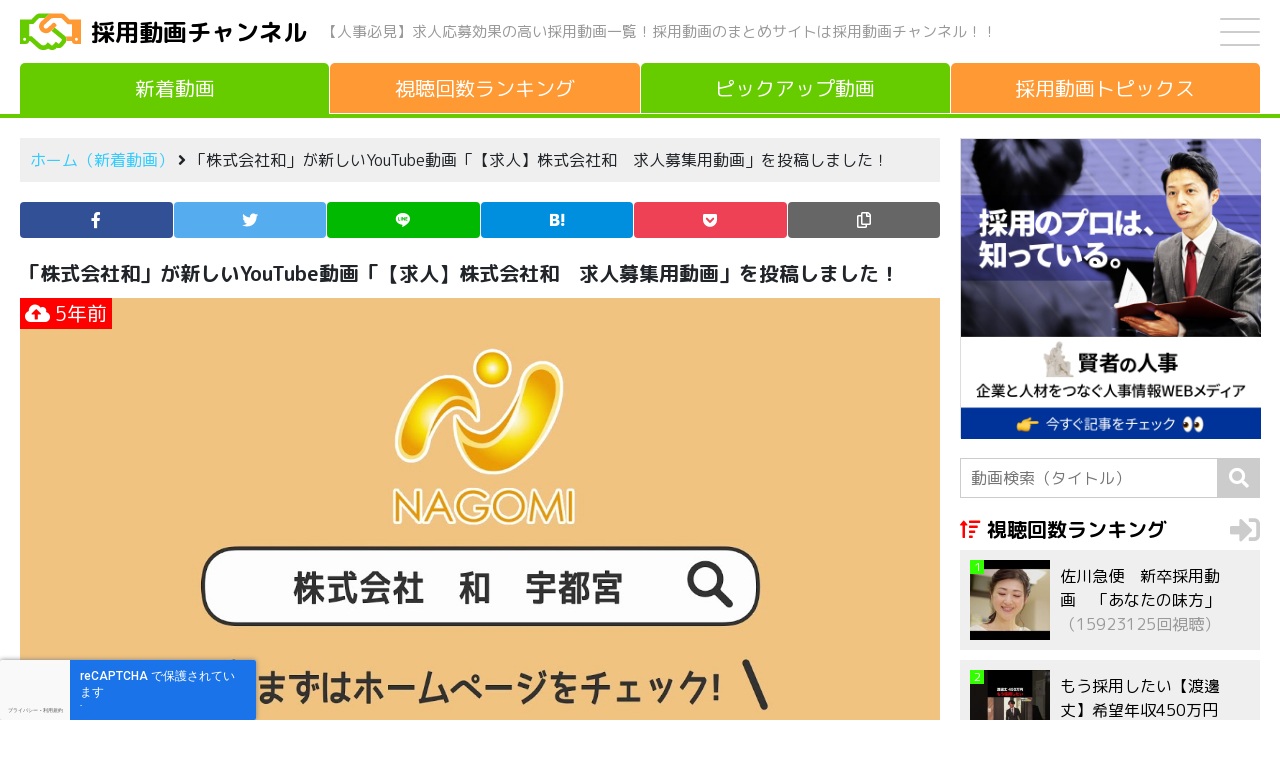

--- FILE ---
content_type: text/html; charset=UTF-8
request_url: https://saiyoudouga.jp/new/2458
body_size: 8831
content:
<!DOCTYPE html><html lang="ja"><head><meta charset="UTF-8" /><meta name="viewport" content="width=device-width, initial-scale=1, shrink-to-fit=no"><title>【求人】株式会社和　求人募集用動画 | 採用動画チャンネル</title>
<meta name='robots' content='max-image-preview:large' />
<script type="text/javascript" id="wpp-js" src="https://saiyoudouga.jp/wp-content/plugins/wordpress-popular-posts/assets/js/wpp.min.js?ver=7.3.6" data-sampling="0" data-sampling-rate="100" data-api-url="https://saiyoudouga.jp/wp-json/wordpress-popular-posts" data-post-id="2458" data-token="6ca8db9656" data-lang="0" data-debug="0"></script>
<style id='wp-img-auto-sizes-contain-inline-css' type='text/css'>
img:is([sizes=auto i],[sizes^="auto," i]){contain-intrinsic-size:3000px 1500px}
/*# sourceURL=wp-img-auto-sizes-contain-inline-css */
</style>
<style id='classic-theme-styles-inline-css' type='text/css'>
/*! This file is auto-generated */
.wp-block-button__link{color:#fff;background-color:#32373c;border-radius:9999px;box-shadow:none;text-decoration:none;padding:calc(.667em + 2px) calc(1.333em + 2px);font-size:1.125em}.wp-block-file__button{background:#32373c;color:#fff;text-decoration:none}
/*# sourceURL=/wp-includes/css/classic-themes.min.css */
</style>
<link rel='stylesheet' id='contact-form-7-css' href='https://saiyoudouga.jp/wp-content/plugins/contact-form-7/includes/css/styles.css?ver=6.1.4' type='text/css' media='all' />
<link rel='stylesheet' id='wordpress-popular-posts-css-css' href='https://saiyoudouga.jp/wp-content/plugins/wordpress-popular-posts/assets/css/wpp.css?ver=7.3.6' type='text/css' media='all' />
<link rel='stylesheet' id='blankslate-style-css' href='https://saiyoudouga.jp/wp-content/themes/saiyoudouga/style.css?ver=6.9' type='text/css' media='all' />
            <style id="wpp-loading-animation-styles">@-webkit-keyframes bgslide{from{background-position-x:0}to{background-position-x:-200%}}@keyframes bgslide{from{background-position-x:0}to{background-position-x:-200%}}.wpp-widget-block-placeholder,.wpp-shortcode-placeholder{margin:0 auto;width:60px;height:3px;background:#dd3737;background:linear-gradient(90deg,#dd3737 0%,#571313 10%,#dd3737 100%);background-size:200% auto;border-radius:3px;-webkit-animation:bgslide 1s infinite linear;animation:bgslide 1s infinite linear}</style>
            <link rel="icon" href="https://saiyoudouga.jp/wp-content/uploads/2021/03/cropped-icon-32x32.png" sizes="32x32" />
<link rel="icon" href="https://saiyoudouga.jp/wp-content/uploads/2021/03/cropped-icon-192x192.png" sizes="192x192" />
<link rel="apple-touch-icon" href="https://saiyoudouga.jp/wp-content/uploads/2021/03/cropped-icon-180x180.png" />
<meta name="msapplication-TileImage" content="https://saiyoudouga.jp/wp-content/uploads/2021/03/cropped-icon-270x270.png" />
<meta property="og:image" content="https://saiyoudouga.jp/wp-content/uploads/2021/06/stmp20210605041503.jpg" /><meta property="og:image:width" content="1280" /><meta property="og:image:height" content="720" /><meta name="keywords" content="採用, 人事, 人材, 求人, 応募, 動画, 採用, 一覧"><meta name="apple-mobile-web-app-title" content="採用動画チャンネル"><link rel="canonical" href="https://saiyoudouga.jp/new/2458" /><link rel="amphtml" href="https://saiyoudouga.jp/new/2458?amp=1" /><link rel="stylesheet" href="https://stackpath.bootstrapcdn.com/bootstrap/4.5.0/css/bootstrap.min.css" integrity="sha384-9aIt2nRpC12Uk9gS9baDl411NQApFmC26EwAOH8WgZl5MYYxFfc+NcPb1dKGj7Sk" crossorigin="anonymous"><link rel="stylesheet" href="https://saiyoudouga.jp/wp-content/themes/saiyoudouga/css/style.css?20260122-051447"><link rel="preconnect" href="https://fonts.gstatic.com"><link href="https://fonts.googleapis.com/css2?family=M+PLUS+Rounded+1c:wght@400;700&display=swap" rel="stylesheet"><script src="https://kit.fontawesome.com/c0eebc991d.js" crossorigin="anonymous"></script><link rel="preload" as="font" type="font/woff" href="https://saiyoudouga.jp/wp-content/themes/saiyoudouga/fonts/icomoon.ttf" crossorigin><script async src="https://www.googletagmanager.com/gtag/js?id=G-GQVFZ4BTJL"></script><script>window.dataLayer = window.dataLayer || []; function gtag(){dataLayer.push(arguments);} gtag('js', new Date()); gtag('config', 'G-GQVFZ4BTJL');</script><style id='global-styles-inline-css' type='text/css'>
:root{--wp--preset--aspect-ratio--square: 1;--wp--preset--aspect-ratio--4-3: 4/3;--wp--preset--aspect-ratio--3-4: 3/4;--wp--preset--aspect-ratio--3-2: 3/2;--wp--preset--aspect-ratio--2-3: 2/3;--wp--preset--aspect-ratio--16-9: 16/9;--wp--preset--aspect-ratio--9-16: 9/16;--wp--preset--color--black: #000000;--wp--preset--color--cyan-bluish-gray: #abb8c3;--wp--preset--color--white: #ffffff;--wp--preset--color--pale-pink: #f78da7;--wp--preset--color--vivid-red: #cf2e2e;--wp--preset--color--luminous-vivid-orange: #ff6900;--wp--preset--color--luminous-vivid-amber: #fcb900;--wp--preset--color--light-green-cyan: #7bdcb5;--wp--preset--color--vivid-green-cyan: #00d084;--wp--preset--color--pale-cyan-blue: #8ed1fc;--wp--preset--color--vivid-cyan-blue: #0693e3;--wp--preset--color--vivid-purple: #9b51e0;--wp--preset--gradient--vivid-cyan-blue-to-vivid-purple: linear-gradient(135deg,rgb(6,147,227) 0%,rgb(155,81,224) 100%);--wp--preset--gradient--light-green-cyan-to-vivid-green-cyan: linear-gradient(135deg,rgb(122,220,180) 0%,rgb(0,208,130) 100%);--wp--preset--gradient--luminous-vivid-amber-to-luminous-vivid-orange: linear-gradient(135deg,rgb(252,185,0) 0%,rgb(255,105,0) 100%);--wp--preset--gradient--luminous-vivid-orange-to-vivid-red: linear-gradient(135deg,rgb(255,105,0) 0%,rgb(207,46,46) 100%);--wp--preset--gradient--very-light-gray-to-cyan-bluish-gray: linear-gradient(135deg,rgb(238,238,238) 0%,rgb(169,184,195) 100%);--wp--preset--gradient--cool-to-warm-spectrum: linear-gradient(135deg,rgb(74,234,220) 0%,rgb(151,120,209) 20%,rgb(207,42,186) 40%,rgb(238,44,130) 60%,rgb(251,105,98) 80%,rgb(254,248,76) 100%);--wp--preset--gradient--blush-light-purple: linear-gradient(135deg,rgb(255,206,236) 0%,rgb(152,150,240) 100%);--wp--preset--gradient--blush-bordeaux: linear-gradient(135deg,rgb(254,205,165) 0%,rgb(254,45,45) 50%,rgb(107,0,62) 100%);--wp--preset--gradient--luminous-dusk: linear-gradient(135deg,rgb(255,203,112) 0%,rgb(199,81,192) 50%,rgb(65,88,208) 100%);--wp--preset--gradient--pale-ocean: linear-gradient(135deg,rgb(255,245,203) 0%,rgb(182,227,212) 50%,rgb(51,167,181) 100%);--wp--preset--gradient--electric-grass: linear-gradient(135deg,rgb(202,248,128) 0%,rgb(113,206,126) 100%);--wp--preset--gradient--midnight: linear-gradient(135deg,rgb(2,3,129) 0%,rgb(40,116,252) 100%);--wp--preset--font-size--small: 13px;--wp--preset--font-size--medium: 20px;--wp--preset--font-size--large: 36px;--wp--preset--font-size--x-large: 42px;--wp--preset--spacing--20: 0.44rem;--wp--preset--spacing--30: 0.67rem;--wp--preset--spacing--40: 1rem;--wp--preset--spacing--50: 1.5rem;--wp--preset--spacing--60: 2.25rem;--wp--preset--spacing--70: 3.38rem;--wp--preset--spacing--80: 5.06rem;--wp--preset--shadow--natural: 6px 6px 9px rgba(0, 0, 0, 0.2);--wp--preset--shadow--deep: 12px 12px 50px rgba(0, 0, 0, 0.4);--wp--preset--shadow--sharp: 6px 6px 0px rgba(0, 0, 0, 0.2);--wp--preset--shadow--outlined: 6px 6px 0px -3px rgb(255, 255, 255), 6px 6px rgb(0, 0, 0);--wp--preset--shadow--crisp: 6px 6px 0px rgb(0, 0, 0);}:where(.is-layout-flex){gap: 0.5em;}:where(.is-layout-grid){gap: 0.5em;}body .is-layout-flex{display: flex;}.is-layout-flex{flex-wrap: wrap;align-items: center;}.is-layout-flex > :is(*, div){margin: 0;}body .is-layout-grid{display: grid;}.is-layout-grid > :is(*, div){margin: 0;}:where(.wp-block-columns.is-layout-flex){gap: 2em;}:where(.wp-block-columns.is-layout-grid){gap: 2em;}:where(.wp-block-post-template.is-layout-flex){gap: 1.25em;}:where(.wp-block-post-template.is-layout-grid){gap: 1.25em;}.has-black-color{color: var(--wp--preset--color--black) !important;}.has-cyan-bluish-gray-color{color: var(--wp--preset--color--cyan-bluish-gray) !important;}.has-white-color{color: var(--wp--preset--color--white) !important;}.has-pale-pink-color{color: var(--wp--preset--color--pale-pink) !important;}.has-vivid-red-color{color: var(--wp--preset--color--vivid-red) !important;}.has-luminous-vivid-orange-color{color: var(--wp--preset--color--luminous-vivid-orange) !important;}.has-luminous-vivid-amber-color{color: var(--wp--preset--color--luminous-vivid-amber) !important;}.has-light-green-cyan-color{color: var(--wp--preset--color--light-green-cyan) !important;}.has-vivid-green-cyan-color{color: var(--wp--preset--color--vivid-green-cyan) !important;}.has-pale-cyan-blue-color{color: var(--wp--preset--color--pale-cyan-blue) !important;}.has-vivid-cyan-blue-color{color: var(--wp--preset--color--vivid-cyan-blue) !important;}.has-vivid-purple-color{color: var(--wp--preset--color--vivid-purple) !important;}.has-black-background-color{background-color: var(--wp--preset--color--black) !important;}.has-cyan-bluish-gray-background-color{background-color: var(--wp--preset--color--cyan-bluish-gray) !important;}.has-white-background-color{background-color: var(--wp--preset--color--white) !important;}.has-pale-pink-background-color{background-color: var(--wp--preset--color--pale-pink) !important;}.has-vivid-red-background-color{background-color: var(--wp--preset--color--vivid-red) !important;}.has-luminous-vivid-orange-background-color{background-color: var(--wp--preset--color--luminous-vivid-orange) !important;}.has-luminous-vivid-amber-background-color{background-color: var(--wp--preset--color--luminous-vivid-amber) !important;}.has-light-green-cyan-background-color{background-color: var(--wp--preset--color--light-green-cyan) !important;}.has-vivid-green-cyan-background-color{background-color: var(--wp--preset--color--vivid-green-cyan) !important;}.has-pale-cyan-blue-background-color{background-color: var(--wp--preset--color--pale-cyan-blue) !important;}.has-vivid-cyan-blue-background-color{background-color: var(--wp--preset--color--vivid-cyan-blue) !important;}.has-vivid-purple-background-color{background-color: var(--wp--preset--color--vivid-purple) !important;}.has-black-border-color{border-color: var(--wp--preset--color--black) !important;}.has-cyan-bluish-gray-border-color{border-color: var(--wp--preset--color--cyan-bluish-gray) !important;}.has-white-border-color{border-color: var(--wp--preset--color--white) !important;}.has-pale-pink-border-color{border-color: var(--wp--preset--color--pale-pink) !important;}.has-vivid-red-border-color{border-color: var(--wp--preset--color--vivid-red) !important;}.has-luminous-vivid-orange-border-color{border-color: var(--wp--preset--color--luminous-vivid-orange) !important;}.has-luminous-vivid-amber-border-color{border-color: var(--wp--preset--color--luminous-vivid-amber) !important;}.has-light-green-cyan-border-color{border-color: var(--wp--preset--color--light-green-cyan) !important;}.has-vivid-green-cyan-border-color{border-color: var(--wp--preset--color--vivid-green-cyan) !important;}.has-pale-cyan-blue-border-color{border-color: var(--wp--preset--color--pale-cyan-blue) !important;}.has-vivid-cyan-blue-border-color{border-color: var(--wp--preset--color--vivid-cyan-blue) !important;}.has-vivid-purple-border-color{border-color: var(--wp--preset--color--vivid-purple) !important;}.has-vivid-cyan-blue-to-vivid-purple-gradient-background{background: var(--wp--preset--gradient--vivid-cyan-blue-to-vivid-purple) !important;}.has-light-green-cyan-to-vivid-green-cyan-gradient-background{background: var(--wp--preset--gradient--light-green-cyan-to-vivid-green-cyan) !important;}.has-luminous-vivid-amber-to-luminous-vivid-orange-gradient-background{background: var(--wp--preset--gradient--luminous-vivid-amber-to-luminous-vivid-orange) !important;}.has-luminous-vivid-orange-to-vivid-red-gradient-background{background: var(--wp--preset--gradient--luminous-vivid-orange-to-vivid-red) !important;}.has-very-light-gray-to-cyan-bluish-gray-gradient-background{background: var(--wp--preset--gradient--very-light-gray-to-cyan-bluish-gray) !important;}.has-cool-to-warm-spectrum-gradient-background{background: var(--wp--preset--gradient--cool-to-warm-spectrum) !important;}.has-blush-light-purple-gradient-background{background: var(--wp--preset--gradient--blush-light-purple) !important;}.has-blush-bordeaux-gradient-background{background: var(--wp--preset--gradient--blush-bordeaux) !important;}.has-luminous-dusk-gradient-background{background: var(--wp--preset--gradient--luminous-dusk) !important;}.has-pale-ocean-gradient-background{background: var(--wp--preset--gradient--pale-ocean) !important;}.has-electric-grass-gradient-background{background: var(--wp--preset--gradient--electric-grass) !important;}.has-midnight-gradient-background{background: var(--wp--preset--gradient--midnight) !important;}.has-small-font-size{font-size: var(--wp--preset--font-size--small) !important;}.has-medium-font-size{font-size: var(--wp--preset--font-size--medium) !important;}.has-large-font-size{font-size: var(--wp--preset--font-size--large) !important;}.has-x-large-font-size{font-size: var(--wp--preset--font-size--x-large) !important;}
/*# sourceURL=global-styles-inline-css */
</style>
</head><body class="wp-singular new-template-default single single-new postid-2458 wp-theme-saiyoudouga"><!--[if lt IE 9]><p class="browserupgrade">You are using an <strong>outdated</strong> browser. Please <a href="https://browsehappy.com/">upgrade your browser</a> to improve your experience.</p><![endif]--><div id="container"><div id="wrapperV"><header><div class="header"><div class="header-left"><img src="https://saiyoudouga.jp/wp-content/themes/saiyoudouga/img/logo.svg" class="logo" alt=""><p class="site-name"><a href="https://saiyoudouga.jp" title="採用動画チャンネル" rel="home">採用動画チャンネル</a></p><p class="site-name-pc">【人事必見】求人応募効果の高い採用動画一覧！<br class="inline-1000">採用動画のまとめサイトは採用動画チャンネル！！</p></div><!-- header-left --><div class="header-right"><div id="drawer"><input id="drawer-checkbox" type="checkbox"><label id="drawer-icon" for="drawer-checkbox"><span></span></label><label id="drawer-close" for="drawer-checkbox"></label><div id="drawer-content"><nav class="drawer">
<ul class="margin-bottom-20">
<li><a href="https://saiyoudouga.jp" title="ホーム（新着動画）" rel="home">ホーム（新着動画）</a></li>
<li><a href="https://saiyoudouga.jp/new?meta_key=new-views&orderby=meta_value_num" title="視聴回数ランキング" rel="bookmark">視聴回数ランキング</a></li>
<li><a href="https://saiyoudouga.jp/pickup/picked/" title="ピックアップ動画" rel="bookmark">ピックアップ動画</a></li>
<li><a href="https://saiyoudouga.jp/topics/" title="採用動画トピックス" rel="bookmark">採用動画トピックス</a><
<li><a href="https://saiyoudouga.jp/about/" title="会社概要" rel="bookmark">会社概要</a></li>
<li><a href="https://saiyoudouga.jp/privacy/" title="プライバシーポリシー" rel="bookmark">プライバシーポリシー</a></li>
<li><a href="https://saiyoudouga.jp/contact/" title="お問い合わせ" rel="bookmark">お問い合わせ</a></li>
</ul>
<label for="drawer-checkbox" class="drawer-btn">閉じる</label>
</nav>
</div></div><!-- drawer --></div><!-- header-right --></div><!-- header --><p class="site-name-sp">【人事必見】求人応募効果の高い採用動画一覧！採用動画のまとめサイトは採用動画チャンネル！！</p><div id="navigation"><nav><ul><li><a href="https://saiyoudouga.jp" title="新着動画" rel="home" style="border-bottom:solid #66cc00 1px!important"><span>新着動画</span></a></li><li><a href="https://saiyoudouga.jp/new?meta_key=new-views&orderby=meta_value_num" title="視聴回数ランキング"  rel="bookmark"><span>視聴回数<span>ランキング</span></span></a></li><li><a href="https://saiyoudouga.jp/pickup/picked/" title="ピックアップ動画"  rel="bookmark"><span>ピックアップ<span>動画</span></span></a></li><li><a href="https://saiyoudouga.jp/topics/" title="採用動画トピックス"  rel="bookmark"><span><span>採用動画</span>トピックス</span></a></li></ul></nav></div><!-- navigation --></header><div class="line-color bg-66cc00"></div>

<div id="wrapperH" class="clearfix">
<main id="content">
<aside id="headbar">
<div class="bread-crumb">
<p><a href="https://saiyoudouga.jp" title="ホーム（新着動画）" rel="home">ホーム（新着動画）</a>&nbsp;<i class="fa fa-angle-right"></i>&nbsp;「株式会社和」が新しいYouTube動画「【求人】株式会社和　求人募集用動画」を投稿しました！</p>
</div><!-- bread-crumb --></aside><!-- headbar -->
<aside>
<ul class="icon"><li class="icon-facebook"><a href="//www.facebook.com/sharer.php?src=bm&u=https%3A%2F%2Fsaiyoudouga.jp%2Fnew%2F2458&t=%E3%80%90%E6%B1%82%E4%BA%BA%E3%80%91%E6%A0%AA%E5%BC%8F%E4%BC%9A%E7%A4%BE%E5%92%8C%E3%80%80%E6%B1%82%E4%BA%BA%E5%8B%9F%E9%9B%86%E7%94%A8%E5%8B%95%E7%94%BB｜採用動画チャンネル" onclick="javascript:window.open(this.href, '', 'menubar=no,toolbar=no,resizable=yes,scrollbars=yes,height=300,width=600');return false;" rel="noopener noreferrer" title="Facebook"><span></span></a></li><li class="icon-twitter"><a href="//twitter.com/intent/tweet?url=https%3A%2F%2Fsaiyoudouga.jp%2Fnew%2F2458&text=%E3%80%90%E6%B1%82%E4%BA%BA%E3%80%91%E6%A0%AA%E5%BC%8F%E4%BC%9A%E7%A4%BE%E5%92%8C%E3%80%80%E6%B1%82%E4%BA%BA%E5%8B%9F%E9%9B%86%E7%94%A8%E5%8B%95%E7%94%BB｜採用動画チャンネル&tw_p=tweetbutton" onclick="javascript:window.open(this.href, '', 'menubar=no,toolbar=no,resizable=yes,scrollbars=yes,height=300,width=600');return false;" rel="noopener noreferrer" title="Twitter"><span></span></a></li><li class="icon-line"><a href="//social-plugins.line.me/lineit/share?url=https%3A%2F%2Fsaiyoudouga.jp%2Fnew%2F2458" onclick="javascript:window.open(this.href, '', 'menubar=no,toolbar=no,resizable=yes,scrollbars=yes,height=600,width=500');return false;" rel="noopener noreferrer" title="Line"><span></span></a></li><li class="icon-hatena"><a href="//b.hatena.ne.jp/entry/https%3A%2F%2Fsaiyoudouga.jp%2Fnew%2F2458" onclick="javascript:window.open(this.href, '', 'menubar=no,toolbar=no,resizable=yes,scrollbars=yes,height=400,width=510');return false;" rel="noopener noreferrer" title="はてなブックマーク"><span></span></a></li><li class="icon-pocket"><a href="//getpocket.com/edit?url=https%3A%2F%2Fsaiyoudouga.jp%2Fnew%2F2458" onclick="javascript:window.open(this.href, '', 'menubar=no,toolbar=no,resizable=yes,scrollbars=yes,height=600,width=500');return false;" rel="noopener noreferrer" title="Pocket"><span></span></a></li><li class="icon-copy"><a onclick="clipURL()" title="URLをコピー"><span></span></a></li></ul>
</aside><article>
<section>
<div class="stream-article">
<h1 class="margin-bottom-10">「株式会社和」が新しいYouTube動画「【求人】株式会社和　求人募集用動画」を投稿しました！</h1>
<div class="stream-youtube-img">
<img width="1280" height="720" src="https://saiyoudouga.jp/wp-content/uploads/2021/06/stmp20210605041503.jpg" class="attachment-full size-full wp-post-image" alt="【求人】株式会社和　求人募集用動画" decoding="async" fetchpriority="high" srcset="https://saiyoudouga.jp/wp-content/uploads/2021/06/stmp20210605041503.jpg 1280w, https://saiyoudouga.jp/wp-content/uploads/2021/06/stmp20210605041503-300x169.jpg 300w, https://saiyoudouga.jp/wp-content/uploads/2021/06/stmp20210605041503-1024x576.jpg 1024w" sizes="(max-width: 1280px) 100vw, 1280px" /><time datetime="2021-06-03T12:39:00+00:00"><i class="fas fa-cloud-upload-alt"></i>&nbsp;5年前</time>
</div><!-- stream-youtube-img -->
<p class="margin-bottom-20">YouTubeチャンネル「株式会社和」が新しい動画「【求人】株式会社和　求人募集用動画」を投稿しました！</p>
<p>「株式会社和」はチャンネル登録者数 非公開のYouTubeチャンネルです。</p>
<h2>【求人】株式会社和　求人募集用動画</h2>
<p class="margin-bottom-10"><i class="fab fa-youtube"></i>&nbsp;株式会社和&nbsp;&nbsp;<i class="fas fa-eye"></i>&nbsp;5,252回視聴</p>
<div class="articleVideo">
<iframe width="560" height="315" src="https://www.youtube.com/embed/KEat-yEBsVA" frameborder="0" allow="accelerometer; autoplay; clipboard-write; encrypted-media; gyroscope; picture-in-picture" allowfullscreen></iframe>
</div>
<p>オススメ新着採用動画は採用動画トピックスの記事をチェックしてください。</p>
<p class="margin-bottom-30"><a href="https://saiyoudouga.jp/youtube/" title="採用動画トピックスはこちら！">採用動画トピックスはこちらをチェック！&nbsp;<i class="fas fa-sign-in-alt"></i></a></p>
<p class="margin-bottom-30">出典：<a href="https://www.youtube.com/channel/UCOjSy3lZrcnINZaAYBcuxRQ" title="株式会社和" rel="noopener noreferrer" target="_blank"><cite>株式会社和</cite> <i class="fas fa-external-link-alt"></i></a></p>
</div><!-- stream- article -->
</section>
</article>
<p class="text-center margin-bottom-10">＼この記事が気に入ったらシェア！／</p>
<aside>
<ul class="icon"><li class="icon-facebook"><a href="//www.facebook.com/sharer.php?src=bm&u=https%3A%2F%2Fsaiyoudouga.jp%2Fnew%2F2458&t=%E3%80%90%E6%B1%82%E4%BA%BA%E3%80%91%E6%A0%AA%E5%BC%8F%E4%BC%9A%E7%A4%BE%E5%92%8C%E3%80%80%E6%B1%82%E4%BA%BA%E5%8B%9F%E9%9B%86%E7%94%A8%E5%8B%95%E7%94%BB｜採用動画チャンネル" onclick="javascript:window.open(this.href, '', 'menubar=no,toolbar=no,resizable=yes,scrollbars=yes,height=300,width=600');return false;" rel="noopener noreferrer" title="Facebook"><span></span></a></li><li class="icon-twitter"><a href="//twitter.com/intent/tweet?url=https%3A%2F%2Fsaiyoudouga.jp%2Fnew%2F2458&text=%E3%80%90%E6%B1%82%E4%BA%BA%E3%80%91%E6%A0%AA%E5%BC%8F%E4%BC%9A%E7%A4%BE%E5%92%8C%E3%80%80%E6%B1%82%E4%BA%BA%E5%8B%9F%E9%9B%86%E7%94%A8%E5%8B%95%E7%94%BB｜採用動画チャンネル&tw_p=tweetbutton" onclick="javascript:window.open(this.href, '', 'menubar=no,toolbar=no,resizable=yes,scrollbars=yes,height=300,width=600');return false;" rel="noopener noreferrer" title="Twitter"><span></span></a></li><li class="icon-line"><a href="//social-plugins.line.me/lineit/share?url=https%3A%2F%2Fsaiyoudouga.jp%2Fnew%2F2458" onclick="javascript:window.open(this.href, '', 'menubar=no,toolbar=no,resizable=yes,scrollbars=yes,height=600,width=500');return false;" rel="noopener noreferrer" title="Line"><span></span></a></li><li class="icon-hatena"><a href="//b.hatena.ne.jp/entry/https%3A%2F%2Fsaiyoudouga.jp%2Fnew%2F2458" onclick="javascript:window.open(this.href, '', 'menubar=no,toolbar=no,resizable=yes,scrollbars=yes,height=400,width=510');return false;" rel="noopener noreferrer" title="はてなブックマーク"><span></span></a></li><li class="icon-pocket"><a href="//getpocket.com/edit?url=https%3A%2F%2Fsaiyoudouga.jp%2Fnew%2F2458" onclick="javascript:window.open(this.href, '', 'menubar=no,toolbar=no,resizable=yes,scrollbars=yes,height=600,width=500');return false;" rel="noopener noreferrer" title="Pocket"><span></span></a></li><li class="icon-copy"><a onclick="clipURL()" title="URLをコピー"><span></span></a></li></ul>
</aside><nav id="nav-below">
<div class="post clearfix">

<a href="https://saiyoudouga.jp/new/2340" rel="prev" title="沖縄県警察官募集動画2021(野外総合訓練編)">
<div class="post-prev">
<div class="post-prev-thum">
<img width="300" height="169" src="https://saiyoudouga.jp/wp-content/uploads/2021/06/stmp20210603041508-300x169.jpg" class="attachment-medium size-medium wp-post-image" alt="" decoding="async" srcset="https://saiyoudouga.jp/wp-content/uploads/2021/06/stmp20210603041508-300x169.jpg 300w, https://saiyoudouga.jp/wp-content/uploads/2021/06/stmp20210603041508-1024x576.jpg 1024w, https://saiyoudouga.jp/wp-content/uploads/2021/06/stmp20210603041508.jpg 1280w" sizes="(max-width: 300px) 100vw, 300px" /></div><!-- post-thum -->
<div class="post-info">
<p>沖縄県警察官募集動画2021(野外総合訓練編)</p>
</div><!-- post-info -->
<p class="post-TR"><i class="fas fa-arrow-circle-right"></i></p>
</div><!-- post-prev -->
</a>

<a href="https://saiyoudouga.jp/new/2452" rel="next" title="【インタビュー】福津市のあすはな歯科医院・求人動画">
<div class="post-next">
<div class="post-next-thum">
<img width="300" height="169" src="https://saiyoudouga.jp/wp-content/uploads/2021/06/stmp20210604041931-300x169.jpg" class="attachment-medium size-medium wp-post-image" alt="" decoding="async" srcset="https://saiyoudouga.jp/wp-content/uploads/2021/06/stmp20210604041931-300x169.jpg 300w, https://saiyoudouga.jp/wp-content/uploads/2021/06/stmp20210604041931-1024x576.jpg 1024w, https://saiyoudouga.jp/wp-content/uploads/2021/06/stmp20210604041931.jpg 1280w" sizes="(max-width: 300px) 100vw, 300px" /></div><!-- post-thum -->
<div class="post-info">
<p>【インタビュー】福津市のあすはな歯科医院・求人動画</p>
</div><!-- post-info -->
<p class="post-TL"><i class="fas fa-arrow-circle-left"></i></p>
</div><!-- post-next -->
</a>

</div><!-- post -->
</nav>
</main>
<aside id="rightbar">
<div class="banner"><a href="https://blog.people-resource.jp/" rel="noopener noreferrer" target="_blank"><img width="300" height="300" src="https://saiyoudouga.jp/img/banner2.jpg"></a></div><!-- banner -->
<form method="get" class="search-form" action="https://saiyoudouga.jp/">
<input type="search" placeholder="動画検索（タイトル）" name="s" class="search-form-field" value="" />
<input type="hidden" name="post_type" value="new">
<input type="submit" value="&#xf002;" alt="検索" title="検索" class="search-form-submit">
</form><div class="ranking margin-bottom-20">
<div class="ranking-title">
<a href="https://saiyoudouga.jp/new?meta_key=new-views&orderby=meta_value_num" title="視聴回数ランキング" rel="bookmark"><h3>視聴回数ランキング</h3><i class="fas fa-sign-in-alt"></i></a>
</div><!-- ranking-title -->
<div class="ranking-threads">
<div class="popular-thread">
<a href="https://saiyoudouga.jp/new/820" rel="bookmark" title="佐川急便　新卒採用動画　「あなたの味方」">
<div class="popular-img"><img width="150" height="150" src="https://saiyoudouga.jp/wp-content/uploads/2021/03/stmp20210315091205-150x150.jpg" class="attachment-thumbnail size-thumbnail wp-post-image" alt="" decoding="async" /><p>1</p></div><p>佐川急便　新卒採用動画　「あなたの味方」<span>（15923125回視聴）</span></p></a></div><div class="popular-thread">
<a href="https://saiyoudouga.jp/new/19123" rel="bookmark" title="もう採用したい【渡邊丈】希望年収450万円">
<div class="popular-img"><img width="150" height="150" src="https://saiyoudouga.jp/wp-content/uploads/2025/11/stmp20251112041809-150x150.jpg" class="attachment-thumbnail size-thumbnail wp-post-image" alt="" decoding="async" /><p>2</p></div><p>もう採用したい【渡邊丈】希望年収450万円<span>（13101414回視聴）</span></p></a></div><div class="popular-thread">
<a href="https://saiyoudouga.jp/new/1038" rel="bookmark" title="佐川急便　新卒採用動画　「20歳の僕から17歳の僕へ。（頑張り篇）」">
<div class="popular-img"><img width="150" height="150" src="https://saiyoudouga.jp/wp-content/uploads/2021/03/stmp20210315092333-150x150.jpg" class="attachment-thumbnail size-thumbnail wp-post-image" alt="" decoding="async" /><p>3</p></div><p>佐川急便　新卒採用動画　「20歳の僕から17歳の僕へ。（頑張り篇）」<span>（12529126回視聴）</span></p></a></div><div class="popular-thread">
<a href="https://saiyoudouga.jp/new/1040" rel="bookmark" title="佐川急便　新卒採用動画　「22歳の私から17歳の私へ。（仲間篇）」">
<div class="popular-img"><img width="150" height="150" src="https://saiyoudouga.jp/wp-content/uploads/2021/03/stmp20210315092339-150x150.jpg" class="attachment-thumbnail size-thumbnail wp-post-image" alt="" decoding="async" /><p>4</p></div><p>佐川急便　新卒採用動画　「22歳の私から17歳の私へ。（仲間篇）」<span>（10499080回視聴）</span></p></a></div><div class="popular-thread">
<a href="https://saiyoudouga.jp/new/982" rel="bookmark" title="(株)アイティ・コミュニケーションズ　仙台採用CM動画">
<div class="popular-img"><img width="150" height="150" src="https://saiyoudouga.jp/wp-content/uploads/2021/03/stmp20210315092049-150x150.jpg" class="attachment-thumbnail size-thumbnail wp-post-image" alt="" decoding="async" /><p>5</p></div><p>(株)アイティ・コミュニケーションズ　仙台採用CM動画<span>（6293967回視聴）</span></p></a></div></div><!-- popular-thread -->
<p class="view-more"><a href="https://saiyoudouga.jp/new?meta_key=new-views&orderby=meta_value_num" title="視聴回数ランキング" rel="bookmark">もっと見る</a></p>
</div><!-- popular -->
<div class="stream margin-bottom-20">
<div class="stream-title">
<a href="https://saiyoudouga.jp/topics/" title="採用動画トピックス" rel="bookmark"><h3>採用動画トピックス</h3><i class="fas fa-sign-in-alt"></i></a>
</div><!-- stream-title -->
<div class="stream-threads">
<div class="stream-thread">
<a href="https://saiyoudouga.jp/topics/1417" title="【企業の採用担当者必見】採用DXをChatGPTで実現する方法" rel="bookmark">
<div class="stream-img">
<img width="150" height="150" src="https://saiyoudouga.jp/wp-content/uploads/2021/03/maxresdefault-1-150x150.jpg" class="attachment-150x150 size-150x150 wp-post-image" alt="" decoding="async" /><time datetime="2024-05-11T10:30:52+00:00"><i class="fas fa-pencil-alt"></i>&nbsp;5/11</time>
</div><!-- stream-img -->
<p>【企業の採用担当者必見】採用DXをChatGPTで実現する方法</p></a>
</div><!-- stream-thread -->
</div><!-- stream-threads -->
</div><!-- stream -->
</aside>
</div><!-- wrapperH -->
<footer><nav>
<ul>
<li><a href="https://saiyoudouga.jp" title="ホーム（新着動画）" rel="home">ホーム（新着動画）</a></li>
<li><a href="https://saiyoudouga.jp/new?meta_key=new-views&orderby=meta_value_num" title="視聴回数ランキング" rel="bookmark">視聴回数ランキング</a></li>
<li><a href="https://saiyoudouga.jp/pickup/picked/" title="ピックアップ動画" rel="bookmark">ピックアップ動画</a></li>
<li><a href="https://saiyoudouga.jp/topics/" title="採用動画トピックス" rel="bookmark">採用動画トピックス</a></li>
<li><a href="https://saiyoudouga.jp/about/" title="会社概要" rel="bookmark">会社概要</a></li>
<li><a href="https://saiyoudouga.jp/privacy/" title="プライバシーポリシー" rel="bookmark">プライバシーポリシー</a></li>
<li><a href="https://saiyoudouga.jp/contact/" title="お問い合わせ" rel="bookmark">お問い合わせ</a></li>
</ul>
</nav>
<p><i class="far fa-copyright"></i> 採用動画チャンネル, All Rights Reserved.</p></footer></div><!-- wrapperV --><div class="footerBanner"><div class="back-to-top"><a href="#container" title="ページ上部へ"><i class="fas fa-arrow-up"></i></a></div><!-- back-to-top --></div><!-- footerBanner --></div><!-- container --><script src="https://code.jquery.com/jquery-3.5.1.min.js" integrity="sha256-9/aliU8dGd2tb6OSsuzixeV4y/faTqgFtohetphbbj0=" crossorigin="anonymous"></script><script src="https://cdn.jsdelivr.net/npm/popper.js@1.16.0/dist/umd/popper.min.js" integrity="sha384-Q6E9RHvbIyZFJoft+2mJbHaEWldlvI9IOYy5n3zV9zzTtmI3UksdQRVvoxMfooAo" crossorigin="anonymous"></script><script src="https://stackpath.bootstrapcdn.com/bootstrap/4.5.0/js/bootstrap.min.js" integrity="sha384-OgVRvuATP1z7JjHLkuOU7Xw704+h835Lr+6QL9UvYjZE3Ipu6Tp75j7Bh/kR0JKI" crossorigin="anonymous"></script><script src="https://saiyoudouga.jp/wp-content/themes/saiyoudouga/js/common.js?20260122-051447"></script><script type="speculationrules">
{"prefetch":[{"source":"document","where":{"and":[{"href_matches":"/*"},{"not":{"href_matches":["/wp-*.php","/wp-admin/*","/wp-content/uploads/*","/wp-content/*","/wp-content/plugins/*","/wp-content/themes/saiyoudouga/*","/*\\?(.+)"]}},{"not":{"selector_matches":"a[rel~=\"nofollow\"]"}},{"not":{"selector_matches":".no-prefetch, .no-prefetch a"}}]},"eagerness":"conservative"}]}
</script>
<script type="text/javascript" src="https://saiyoudouga.jp/wp-includes/js/dist/hooks.min.js?ver=dd5603f07f9220ed27f1" id="wp-hooks-js"></script>
<script type="text/javascript" src="https://saiyoudouga.jp/wp-includes/js/dist/i18n.min.js?ver=c26c3dc7bed366793375" id="wp-i18n-js"></script>
<script type="text/javascript" id="wp-i18n-js-after">
/* <![CDATA[ */
wp.i18n.setLocaleData( { 'text direction\u0004ltr': [ 'ltr' ] } );
//# sourceURL=wp-i18n-js-after
/* ]]> */
</script>
<script type="text/javascript" src="https://saiyoudouga.jp/wp-content/plugins/contact-form-7/includes/swv/js/index.js?ver=6.1.4" id="swv-js"></script>
<script type="text/javascript" id="contact-form-7-js-translations">
/* <![CDATA[ */
( function( domain, translations ) {
	var localeData = translations.locale_data[ domain ] || translations.locale_data.messages;
	localeData[""].domain = domain;
	wp.i18n.setLocaleData( localeData, domain );
} )( "contact-form-7", {"translation-revision-date":"2025-11-30 08:12:23+0000","generator":"GlotPress\/4.0.3","domain":"messages","locale_data":{"messages":{"":{"domain":"messages","plural-forms":"nplurals=1; plural=0;","lang":"ja_JP"},"This contact form is placed in the wrong place.":["\u3053\u306e\u30b3\u30f3\u30bf\u30af\u30c8\u30d5\u30a9\u30fc\u30e0\u306f\u9593\u9055\u3063\u305f\u4f4d\u7f6e\u306b\u7f6e\u304b\u308c\u3066\u3044\u307e\u3059\u3002"],"Error:":["\u30a8\u30e9\u30fc:"]}},"comment":{"reference":"includes\/js\/index.js"}} );
//# sourceURL=contact-form-7-js-translations
/* ]]> */
</script>
<script type="text/javascript" id="contact-form-7-js-before">
/* <![CDATA[ */
var wpcf7 = {
    "api": {
        "root": "https:\/\/saiyoudouga.jp\/wp-json\/",
        "namespace": "contact-form-7\/v1"
    }
};
//# sourceURL=contact-form-7-js-before
/* ]]> */
</script>
<script type="text/javascript" src="https://saiyoudouga.jp/wp-content/plugins/contact-form-7/includes/js/index.js?ver=6.1.4" id="contact-form-7-js"></script>
<script type="text/javascript" id="google-invisible-recaptcha-js-before">
/* <![CDATA[ */
var renderInvisibleReCaptcha = function() {

    for (var i = 0; i < document.forms.length; ++i) {
        var form = document.forms[i];
        var holder = form.querySelector('.inv-recaptcha-holder');

        if (null === holder) continue;
		holder.innerHTML = '';

         (function(frm){
			var cf7SubmitElm = frm.querySelector('.wpcf7-submit');
            var holderId = grecaptcha.render(holder,{
                'sitekey': '6Ld263saAAAAAOemt6_61fjNC6--YFTthKjWpbq0', 'size': 'invisible', 'badge' : 'bottomleft',
                'callback' : function (recaptchaToken) {
					if((null !== cf7SubmitElm) && (typeof jQuery != 'undefined')){jQuery(frm).submit();grecaptcha.reset(holderId);return;}
					 HTMLFormElement.prototype.submit.call(frm);
                },
                'expired-callback' : function(){grecaptcha.reset(holderId);}
            });

			if(null !== cf7SubmitElm && (typeof jQuery != 'undefined') ){
				jQuery(cf7SubmitElm).off('click').on('click', function(clickEvt){
					clickEvt.preventDefault();
					grecaptcha.execute(holderId);
				});
			}
			else
			{
				frm.onsubmit = function (evt){evt.preventDefault();grecaptcha.execute(holderId);};
			}


        })(form);
    }
};

//# sourceURL=google-invisible-recaptcha-js-before
/* ]]> */
</script>
<script type="text/javascript" async defer src="https://www.google.com/recaptcha/api.js?onload=renderInvisibleReCaptcha&amp;render=explicit&amp;hl=ja" id="google-invisible-recaptcha-js"></script>
<script type="text/javascript" src="https://www.google.com/recaptcha/api.js?render=6Lfn0p0qAAAAALvD_qfxZTEewDhEKZi5iCeUhyDF&amp;ver=3.0" id="google-recaptcha-js"></script>
<script type="text/javascript" src="https://saiyoudouga.jp/wp-includes/js/dist/vendor/wp-polyfill.min.js?ver=3.15.0" id="wp-polyfill-js"></script>
<script type="text/javascript" id="wpcf7-recaptcha-js-before">
/* <![CDATA[ */
var wpcf7_recaptcha = {
    "sitekey": "6Lfn0p0qAAAAALvD_qfxZTEewDhEKZi5iCeUhyDF",
    "actions": {
        "homepage": "homepage",
        "contactform": "contactform"
    }
};
//# sourceURL=wpcf7-recaptcha-js-before
/* ]]> */
</script>
<script type="text/javascript" src="https://saiyoudouga.jp/wp-content/plugins/contact-form-7/modules/recaptcha/index.js?ver=6.1.4" id="wpcf7-recaptcha-js"></script>
</body></html>

--- FILE ---
content_type: text/html; charset=utf-8
request_url: https://www.google.com/recaptcha/api2/anchor?ar=1&k=6Lfn0p0qAAAAALvD_qfxZTEewDhEKZi5iCeUhyDF&co=aHR0cHM6Ly9zYWl5b3Vkb3VnYS5qcDo0NDM.&hl=ja&v=PoyoqOPhxBO7pBk68S4YbpHZ&size=invisible&anchor-ms=20000&execute-ms=30000&cb=7h7qvp4ittsx
body_size: 49005
content:
<!DOCTYPE HTML><html dir="ltr" lang="ja"><head><meta http-equiv="Content-Type" content="text/html; charset=UTF-8">
<meta http-equiv="X-UA-Compatible" content="IE=edge">
<title>reCAPTCHA</title>
<style type="text/css">
/* cyrillic-ext */
@font-face {
  font-family: 'Roboto';
  font-style: normal;
  font-weight: 400;
  font-stretch: 100%;
  src: url(//fonts.gstatic.com/s/roboto/v48/KFO7CnqEu92Fr1ME7kSn66aGLdTylUAMa3GUBHMdazTgWw.woff2) format('woff2');
  unicode-range: U+0460-052F, U+1C80-1C8A, U+20B4, U+2DE0-2DFF, U+A640-A69F, U+FE2E-FE2F;
}
/* cyrillic */
@font-face {
  font-family: 'Roboto';
  font-style: normal;
  font-weight: 400;
  font-stretch: 100%;
  src: url(//fonts.gstatic.com/s/roboto/v48/KFO7CnqEu92Fr1ME7kSn66aGLdTylUAMa3iUBHMdazTgWw.woff2) format('woff2');
  unicode-range: U+0301, U+0400-045F, U+0490-0491, U+04B0-04B1, U+2116;
}
/* greek-ext */
@font-face {
  font-family: 'Roboto';
  font-style: normal;
  font-weight: 400;
  font-stretch: 100%;
  src: url(//fonts.gstatic.com/s/roboto/v48/KFO7CnqEu92Fr1ME7kSn66aGLdTylUAMa3CUBHMdazTgWw.woff2) format('woff2');
  unicode-range: U+1F00-1FFF;
}
/* greek */
@font-face {
  font-family: 'Roboto';
  font-style: normal;
  font-weight: 400;
  font-stretch: 100%;
  src: url(//fonts.gstatic.com/s/roboto/v48/KFO7CnqEu92Fr1ME7kSn66aGLdTylUAMa3-UBHMdazTgWw.woff2) format('woff2');
  unicode-range: U+0370-0377, U+037A-037F, U+0384-038A, U+038C, U+038E-03A1, U+03A3-03FF;
}
/* math */
@font-face {
  font-family: 'Roboto';
  font-style: normal;
  font-weight: 400;
  font-stretch: 100%;
  src: url(//fonts.gstatic.com/s/roboto/v48/KFO7CnqEu92Fr1ME7kSn66aGLdTylUAMawCUBHMdazTgWw.woff2) format('woff2');
  unicode-range: U+0302-0303, U+0305, U+0307-0308, U+0310, U+0312, U+0315, U+031A, U+0326-0327, U+032C, U+032F-0330, U+0332-0333, U+0338, U+033A, U+0346, U+034D, U+0391-03A1, U+03A3-03A9, U+03B1-03C9, U+03D1, U+03D5-03D6, U+03F0-03F1, U+03F4-03F5, U+2016-2017, U+2034-2038, U+203C, U+2040, U+2043, U+2047, U+2050, U+2057, U+205F, U+2070-2071, U+2074-208E, U+2090-209C, U+20D0-20DC, U+20E1, U+20E5-20EF, U+2100-2112, U+2114-2115, U+2117-2121, U+2123-214F, U+2190, U+2192, U+2194-21AE, U+21B0-21E5, U+21F1-21F2, U+21F4-2211, U+2213-2214, U+2216-22FF, U+2308-230B, U+2310, U+2319, U+231C-2321, U+2336-237A, U+237C, U+2395, U+239B-23B7, U+23D0, U+23DC-23E1, U+2474-2475, U+25AF, U+25B3, U+25B7, U+25BD, U+25C1, U+25CA, U+25CC, U+25FB, U+266D-266F, U+27C0-27FF, U+2900-2AFF, U+2B0E-2B11, U+2B30-2B4C, U+2BFE, U+3030, U+FF5B, U+FF5D, U+1D400-1D7FF, U+1EE00-1EEFF;
}
/* symbols */
@font-face {
  font-family: 'Roboto';
  font-style: normal;
  font-weight: 400;
  font-stretch: 100%;
  src: url(//fonts.gstatic.com/s/roboto/v48/KFO7CnqEu92Fr1ME7kSn66aGLdTylUAMaxKUBHMdazTgWw.woff2) format('woff2');
  unicode-range: U+0001-000C, U+000E-001F, U+007F-009F, U+20DD-20E0, U+20E2-20E4, U+2150-218F, U+2190, U+2192, U+2194-2199, U+21AF, U+21E6-21F0, U+21F3, U+2218-2219, U+2299, U+22C4-22C6, U+2300-243F, U+2440-244A, U+2460-24FF, U+25A0-27BF, U+2800-28FF, U+2921-2922, U+2981, U+29BF, U+29EB, U+2B00-2BFF, U+4DC0-4DFF, U+FFF9-FFFB, U+10140-1018E, U+10190-1019C, U+101A0, U+101D0-101FD, U+102E0-102FB, U+10E60-10E7E, U+1D2C0-1D2D3, U+1D2E0-1D37F, U+1F000-1F0FF, U+1F100-1F1AD, U+1F1E6-1F1FF, U+1F30D-1F30F, U+1F315, U+1F31C, U+1F31E, U+1F320-1F32C, U+1F336, U+1F378, U+1F37D, U+1F382, U+1F393-1F39F, U+1F3A7-1F3A8, U+1F3AC-1F3AF, U+1F3C2, U+1F3C4-1F3C6, U+1F3CA-1F3CE, U+1F3D4-1F3E0, U+1F3ED, U+1F3F1-1F3F3, U+1F3F5-1F3F7, U+1F408, U+1F415, U+1F41F, U+1F426, U+1F43F, U+1F441-1F442, U+1F444, U+1F446-1F449, U+1F44C-1F44E, U+1F453, U+1F46A, U+1F47D, U+1F4A3, U+1F4B0, U+1F4B3, U+1F4B9, U+1F4BB, U+1F4BF, U+1F4C8-1F4CB, U+1F4D6, U+1F4DA, U+1F4DF, U+1F4E3-1F4E6, U+1F4EA-1F4ED, U+1F4F7, U+1F4F9-1F4FB, U+1F4FD-1F4FE, U+1F503, U+1F507-1F50B, U+1F50D, U+1F512-1F513, U+1F53E-1F54A, U+1F54F-1F5FA, U+1F610, U+1F650-1F67F, U+1F687, U+1F68D, U+1F691, U+1F694, U+1F698, U+1F6AD, U+1F6B2, U+1F6B9-1F6BA, U+1F6BC, U+1F6C6-1F6CF, U+1F6D3-1F6D7, U+1F6E0-1F6EA, U+1F6F0-1F6F3, U+1F6F7-1F6FC, U+1F700-1F7FF, U+1F800-1F80B, U+1F810-1F847, U+1F850-1F859, U+1F860-1F887, U+1F890-1F8AD, U+1F8B0-1F8BB, U+1F8C0-1F8C1, U+1F900-1F90B, U+1F93B, U+1F946, U+1F984, U+1F996, U+1F9E9, U+1FA00-1FA6F, U+1FA70-1FA7C, U+1FA80-1FA89, U+1FA8F-1FAC6, U+1FACE-1FADC, U+1FADF-1FAE9, U+1FAF0-1FAF8, U+1FB00-1FBFF;
}
/* vietnamese */
@font-face {
  font-family: 'Roboto';
  font-style: normal;
  font-weight: 400;
  font-stretch: 100%;
  src: url(//fonts.gstatic.com/s/roboto/v48/KFO7CnqEu92Fr1ME7kSn66aGLdTylUAMa3OUBHMdazTgWw.woff2) format('woff2');
  unicode-range: U+0102-0103, U+0110-0111, U+0128-0129, U+0168-0169, U+01A0-01A1, U+01AF-01B0, U+0300-0301, U+0303-0304, U+0308-0309, U+0323, U+0329, U+1EA0-1EF9, U+20AB;
}
/* latin-ext */
@font-face {
  font-family: 'Roboto';
  font-style: normal;
  font-weight: 400;
  font-stretch: 100%;
  src: url(//fonts.gstatic.com/s/roboto/v48/KFO7CnqEu92Fr1ME7kSn66aGLdTylUAMa3KUBHMdazTgWw.woff2) format('woff2');
  unicode-range: U+0100-02BA, U+02BD-02C5, U+02C7-02CC, U+02CE-02D7, U+02DD-02FF, U+0304, U+0308, U+0329, U+1D00-1DBF, U+1E00-1E9F, U+1EF2-1EFF, U+2020, U+20A0-20AB, U+20AD-20C0, U+2113, U+2C60-2C7F, U+A720-A7FF;
}
/* latin */
@font-face {
  font-family: 'Roboto';
  font-style: normal;
  font-weight: 400;
  font-stretch: 100%;
  src: url(//fonts.gstatic.com/s/roboto/v48/KFO7CnqEu92Fr1ME7kSn66aGLdTylUAMa3yUBHMdazQ.woff2) format('woff2');
  unicode-range: U+0000-00FF, U+0131, U+0152-0153, U+02BB-02BC, U+02C6, U+02DA, U+02DC, U+0304, U+0308, U+0329, U+2000-206F, U+20AC, U+2122, U+2191, U+2193, U+2212, U+2215, U+FEFF, U+FFFD;
}
/* cyrillic-ext */
@font-face {
  font-family: 'Roboto';
  font-style: normal;
  font-weight: 500;
  font-stretch: 100%;
  src: url(//fonts.gstatic.com/s/roboto/v48/KFO7CnqEu92Fr1ME7kSn66aGLdTylUAMa3GUBHMdazTgWw.woff2) format('woff2');
  unicode-range: U+0460-052F, U+1C80-1C8A, U+20B4, U+2DE0-2DFF, U+A640-A69F, U+FE2E-FE2F;
}
/* cyrillic */
@font-face {
  font-family: 'Roboto';
  font-style: normal;
  font-weight: 500;
  font-stretch: 100%;
  src: url(//fonts.gstatic.com/s/roboto/v48/KFO7CnqEu92Fr1ME7kSn66aGLdTylUAMa3iUBHMdazTgWw.woff2) format('woff2');
  unicode-range: U+0301, U+0400-045F, U+0490-0491, U+04B0-04B1, U+2116;
}
/* greek-ext */
@font-face {
  font-family: 'Roboto';
  font-style: normal;
  font-weight: 500;
  font-stretch: 100%;
  src: url(//fonts.gstatic.com/s/roboto/v48/KFO7CnqEu92Fr1ME7kSn66aGLdTylUAMa3CUBHMdazTgWw.woff2) format('woff2');
  unicode-range: U+1F00-1FFF;
}
/* greek */
@font-face {
  font-family: 'Roboto';
  font-style: normal;
  font-weight: 500;
  font-stretch: 100%;
  src: url(//fonts.gstatic.com/s/roboto/v48/KFO7CnqEu92Fr1ME7kSn66aGLdTylUAMa3-UBHMdazTgWw.woff2) format('woff2');
  unicode-range: U+0370-0377, U+037A-037F, U+0384-038A, U+038C, U+038E-03A1, U+03A3-03FF;
}
/* math */
@font-face {
  font-family: 'Roboto';
  font-style: normal;
  font-weight: 500;
  font-stretch: 100%;
  src: url(//fonts.gstatic.com/s/roboto/v48/KFO7CnqEu92Fr1ME7kSn66aGLdTylUAMawCUBHMdazTgWw.woff2) format('woff2');
  unicode-range: U+0302-0303, U+0305, U+0307-0308, U+0310, U+0312, U+0315, U+031A, U+0326-0327, U+032C, U+032F-0330, U+0332-0333, U+0338, U+033A, U+0346, U+034D, U+0391-03A1, U+03A3-03A9, U+03B1-03C9, U+03D1, U+03D5-03D6, U+03F0-03F1, U+03F4-03F5, U+2016-2017, U+2034-2038, U+203C, U+2040, U+2043, U+2047, U+2050, U+2057, U+205F, U+2070-2071, U+2074-208E, U+2090-209C, U+20D0-20DC, U+20E1, U+20E5-20EF, U+2100-2112, U+2114-2115, U+2117-2121, U+2123-214F, U+2190, U+2192, U+2194-21AE, U+21B0-21E5, U+21F1-21F2, U+21F4-2211, U+2213-2214, U+2216-22FF, U+2308-230B, U+2310, U+2319, U+231C-2321, U+2336-237A, U+237C, U+2395, U+239B-23B7, U+23D0, U+23DC-23E1, U+2474-2475, U+25AF, U+25B3, U+25B7, U+25BD, U+25C1, U+25CA, U+25CC, U+25FB, U+266D-266F, U+27C0-27FF, U+2900-2AFF, U+2B0E-2B11, U+2B30-2B4C, U+2BFE, U+3030, U+FF5B, U+FF5D, U+1D400-1D7FF, U+1EE00-1EEFF;
}
/* symbols */
@font-face {
  font-family: 'Roboto';
  font-style: normal;
  font-weight: 500;
  font-stretch: 100%;
  src: url(//fonts.gstatic.com/s/roboto/v48/KFO7CnqEu92Fr1ME7kSn66aGLdTylUAMaxKUBHMdazTgWw.woff2) format('woff2');
  unicode-range: U+0001-000C, U+000E-001F, U+007F-009F, U+20DD-20E0, U+20E2-20E4, U+2150-218F, U+2190, U+2192, U+2194-2199, U+21AF, U+21E6-21F0, U+21F3, U+2218-2219, U+2299, U+22C4-22C6, U+2300-243F, U+2440-244A, U+2460-24FF, U+25A0-27BF, U+2800-28FF, U+2921-2922, U+2981, U+29BF, U+29EB, U+2B00-2BFF, U+4DC0-4DFF, U+FFF9-FFFB, U+10140-1018E, U+10190-1019C, U+101A0, U+101D0-101FD, U+102E0-102FB, U+10E60-10E7E, U+1D2C0-1D2D3, U+1D2E0-1D37F, U+1F000-1F0FF, U+1F100-1F1AD, U+1F1E6-1F1FF, U+1F30D-1F30F, U+1F315, U+1F31C, U+1F31E, U+1F320-1F32C, U+1F336, U+1F378, U+1F37D, U+1F382, U+1F393-1F39F, U+1F3A7-1F3A8, U+1F3AC-1F3AF, U+1F3C2, U+1F3C4-1F3C6, U+1F3CA-1F3CE, U+1F3D4-1F3E0, U+1F3ED, U+1F3F1-1F3F3, U+1F3F5-1F3F7, U+1F408, U+1F415, U+1F41F, U+1F426, U+1F43F, U+1F441-1F442, U+1F444, U+1F446-1F449, U+1F44C-1F44E, U+1F453, U+1F46A, U+1F47D, U+1F4A3, U+1F4B0, U+1F4B3, U+1F4B9, U+1F4BB, U+1F4BF, U+1F4C8-1F4CB, U+1F4D6, U+1F4DA, U+1F4DF, U+1F4E3-1F4E6, U+1F4EA-1F4ED, U+1F4F7, U+1F4F9-1F4FB, U+1F4FD-1F4FE, U+1F503, U+1F507-1F50B, U+1F50D, U+1F512-1F513, U+1F53E-1F54A, U+1F54F-1F5FA, U+1F610, U+1F650-1F67F, U+1F687, U+1F68D, U+1F691, U+1F694, U+1F698, U+1F6AD, U+1F6B2, U+1F6B9-1F6BA, U+1F6BC, U+1F6C6-1F6CF, U+1F6D3-1F6D7, U+1F6E0-1F6EA, U+1F6F0-1F6F3, U+1F6F7-1F6FC, U+1F700-1F7FF, U+1F800-1F80B, U+1F810-1F847, U+1F850-1F859, U+1F860-1F887, U+1F890-1F8AD, U+1F8B0-1F8BB, U+1F8C0-1F8C1, U+1F900-1F90B, U+1F93B, U+1F946, U+1F984, U+1F996, U+1F9E9, U+1FA00-1FA6F, U+1FA70-1FA7C, U+1FA80-1FA89, U+1FA8F-1FAC6, U+1FACE-1FADC, U+1FADF-1FAE9, U+1FAF0-1FAF8, U+1FB00-1FBFF;
}
/* vietnamese */
@font-face {
  font-family: 'Roboto';
  font-style: normal;
  font-weight: 500;
  font-stretch: 100%;
  src: url(//fonts.gstatic.com/s/roboto/v48/KFO7CnqEu92Fr1ME7kSn66aGLdTylUAMa3OUBHMdazTgWw.woff2) format('woff2');
  unicode-range: U+0102-0103, U+0110-0111, U+0128-0129, U+0168-0169, U+01A0-01A1, U+01AF-01B0, U+0300-0301, U+0303-0304, U+0308-0309, U+0323, U+0329, U+1EA0-1EF9, U+20AB;
}
/* latin-ext */
@font-face {
  font-family: 'Roboto';
  font-style: normal;
  font-weight: 500;
  font-stretch: 100%;
  src: url(//fonts.gstatic.com/s/roboto/v48/KFO7CnqEu92Fr1ME7kSn66aGLdTylUAMa3KUBHMdazTgWw.woff2) format('woff2');
  unicode-range: U+0100-02BA, U+02BD-02C5, U+02C7-02CC, U+02CE-02D7, U+02DD-02FF, U+0304, U+0308, U+0329, U+1D00-1DBF, U+1E00-1E9F, U+1EF2-1EFF, U+2020, U+20A0-20AB, U+20AD-20C0, U+2113, U+2C60-2C7F, U+A720-A7FF;
}
/* latin */
@font-face {
  font-family: 'Roboto';
  font-style: normal;
  font-weight: 500;
  font-stretch: 100%;
  src: url(//fonts.gstatic.com/s/roboto/v48/KFO7CnqEu92Fr1ME7kSn66aGLdTylUAMa3yUBHMdazQ.woff2) format('woff2');
  unicode-range: U+0000-00FF, U+0131, U+0152-0153, U+02BB-02BC, U+02C6, U+02DA, U+02DC, U+0304, U+0308, U+0329, U+2000-206F, U+20AC, U+2122, U+2191, U+2193, U+2212, U+2215, U+FEFF, U+FFFD;
}
/* cyrillic-ext */
@font-face {
  font-family: 'Roboto';
  font-style: normal;
  font-weight: 900;
  font-stretch: 100%;
  src: url(//fonts.gstatic.com/s/roboto/v48/KFO7CnqEu92Fr1ME7kSn66aGLdTylUAMa3GUBHMdazTgWw.woff2) format('woff2');
  unicode-range: U+0460-052F, U+1C80-1C8A, U+20B4, U+2DE0-2DFF, U+A640-A69F, U+FE2E-FE2F;
}
/* cyrillic */
@font-face {
  font-family: 'Roboto';
  font-style: normal;
  font-weight: 900;
  font-stretch: 100%;
  src: url(//fonts.gstatic.com/s/roboto/v48/KFO7CnqEu92Fr1ME7kSn66aGLdTylUAMa3iUBHMdazTgWw.woff2) format('woff2');
  unicode-range: U+0301, U+0400-045F, U+0490-0491, U+04B0-04B1, U+2116;
}
/* greek-ext */
@font-face {
  font-family: 'Roboto';
  font-style: normal;
  font-weight: 900;
  font-stretch: 100%;
  src: url(//fonts.gstatic.com/s/roboto/v48/KFO7CnqEu92Fr1ME7kSn66aGLdTylUAMa3CUBHMdazTgWw.woff2) format('woff2');
  unicode-range: U+1F00-1FFF;
}
/* greek */
@font-face {
  font-family: 'Roboto';
  font-style: normal;
  font-weight: 900;
  font-stretch: 100%;
  src: url(//fonts.gstatic.com/s/roboto/v48/KFO7CnqEu92Fr1ME7kSn66aGLdTylUAMa3-UBHMdazTgWw.woff2) format('woff2');
  unicode-range: U+0370-0377, U+037A-037F, U+0384-038A, U+038C, U+038E-03A1, U+03A3-03FF;
}
/* math */
@font-face {
  font-family: 'Roboto';
  font-style: normal;
  font-weight: 900;
  font-stretch: 100%;
  src: url(//fonts.gstatic.com/s/roboto/v48/KFO7CnqEu92Fr1ME7kSn66aGLdTylUAMawCUBHMdazTgWw.woff2) format('woff2');
  unicode-range: U+0302-0303, U+0305, U+0307-0308, U+0310, U+0312, U+0315, U+031A, U+0326-0327, U+032C, U+032F-0330, U+0332-0333, U+0338, U+033A, U+0346, U+034D, U+0391-03A1, U+03A3-03A9, U+03B1-03C9, U+03D1, U+03D5-03D6, U+03F0-03F1, U+03F4-03F5, U+2016-2017, U+2034-2038, U+203C, U+2040, U+2043, U+2047, U+2050, U+2057, U+205F, U+2070-2071, U+2074-208E, U+2090-209C, U+20D0-20DC, U+20E1, U+20E5-20EF, U+2100-2112, U+2114-2115, U+2117-2121, U+2123-214F, U+2190, U+2192, U+2194-21AE, U+21B0-21E5, U+21F1-21F2, U+21F4-2211, U+2213-2214, U+2216-22FF, U+2308-230B, U+2310, U+2319, U+231C-2321, U+2336-237A, U+237C, U+2395, U+239B-23B7, U+23D0, U+23DC-23E1, U+2474-2475, U+25AF, U+25B3, U+25B7, U+25BD, U+25C1, U+25CA, U+25CC, U+25FB, U+266D-266F, U+27C0-27FF, U+2900-2AFF, U+2B0E-2B11, U+2B30-2B4C, U+2BFE, U+3030, U+FF5B, U+FF5D, U+1D400-1D7FF, U+1EE00-1EEFF;
}
/* symbols */
@font-face {
  font-family: 'Roboto';
  font-style: normal;
  font-weight: 900;
  font-stretch: 100%;
  src: url(//fonts.gstatic.com/s/roboto/v48/KFO7CnqEu92Fr1ME7kSn66aGLdTylUAMaxKUBHMdazTgWw.woff2) format('woff2');
  unicode-range: U+0001-000C, U+000E-001F, U+007F-009F, U+20DD-20E0, U+20E2-20E4, U+2150-218F, U+2190, U+2192, U+2194-2199, U+21AF, U+21E6-21F0, U+21F3, U+2218-2219, U+2299, U+22C4-22C6, U+2300-243F, U+2440-244A, U+2460-24FF, U+25A0-27BF, U+2800-28FF, U+2921-2922, U+2981, U+29BF, U+29EB, U+2B00-2BFF, U+4DC0-4DFF, U+FFF9-FFFB, U+10140-1018E, U+10190-1019C, U+101A0, U+101D0-101FD, U+102E0-102FB, U+10E60-10E7E, U+1D2C0-1D2D3, U+1D2E0-1D37F, U+1F000-1F0FF, U+1F100-1F1AD, U+1F1E6-1F1FF, U+1F30D-1F30F, U+1F315, U+1F31C, U+1F31E, U+1F320-1F32C, U+1F336, U+1F378, U+1F37D, U+1F382, U+1F393-1F39F, U+1F3A7-1F3A8, U+1F3AC-1F3AF, U+1F3C2, U+1F3C4-1F3C6, U+1F3CA-1F3CE, U+1F3D4-1F3E0, U+1F3ED, U+1F3F1-1F3F3, U+1F3F5-1F3F7, U+1F408, U+1F415, U+1F41F, U+1F426, U+1F43F, U+1F441-1F442, U+1F444, U+1F446-1F449, U+1F44C-1F44E, U+1F453, U+1F46A, U+1F47D, U+1F4A3, U+1F4B0, U+1F4B3, U+1F4B9, U+1F4BB, U+1F4BF, U+1F4C8-1F4CB, U+1F4D6, U+1F4DA, U+1F4DF, U+1F4E3-1F4E6, U+1F4EA-1F4ED, U+1F4F7, U+1F4F9-1F4FB, U+1F4FD-1F4FE, U+1F503, U+1F507-1F50B, U+1F50D, U+1F512-1F513, U+1F53E-1F54A, U+1F54F-1F5FA, U+1F610, U+1F650-1F67F, U+1F687, U+1F68D, U+1F691, U+1F694, U+1F698, U+1F6AD, U+1F6B2, U+1F6B9-1F6BA, U+1F6BC, U+1F6C6-1F6CF, U+1F6D3-1F6D7, U+1F6E0-1F6EA, U+1F6F0-1F6F3, U+1F6F7-1F6FC, U+1F700-1F7FF, U+1F800-1F80B, U+1F810-1F847, U+1F850-1F859, U+1F860-1F887, U+1F890-1F8AD, U+1F8B0-1F8BB, U+1F8C0-1F8C1, U+1F900-1F90B, U+1F93B, U+1F946, U+1F984, U+1F996, U+1F9E9, U+1FA00-1FA6F, U+1FA70-1FA7C, U+1FA80-1FA89, U+1FA8F-1FAC6, U+1FACE-1FADC, U+1FADF-1FAE9, U+1FAF0-1FAF8, U+1FB00-1FBFF;
}
/* vietnamese */
@font-face {
  font-family: 'Roboto';
  font-style: normal;
  font-weight: 900;
  font-stretch: 100%;
  src: url(//fonts.gstatic.com/s/roboto/v48/KFO7CnqEu92Fr1ME7kSn66aGLdTylUAMa3OUBHMdazTgWw.woff2) format('woff2');
  unicode-range: U+0102-0103, U+0110-0111, U+0128-0129, U+0168-0169, U+01A0-01A1, U+01AF-01B0, U+0300-0301, U+0303-0304, U+0308-0309, U+0323, U+0329, U+1EA0-1EF9, U+20AB;
}
/* latin-ext */
@font-face {
  font-family: 'Roboto';
  font-style: normal;
  font-weight: 900;
  font-stretch: 100%;
  src: url(//fonts.gstatic.com/s/roboto/v48/KFO7CnqEu92Fr1ME7kSn66aGLdTylUAMa3KUBHMdazTgWw.woff2) format('woff2');
  unicode-range: U+0100-02BA, U+02BD-02C5, U+02C7-02CC, U+02CE-02D7, U+02DD-02FF, U+0304, U+0308, U+0329, U+1D00-1DBF, U+1E00-1E9F, U+1EF2-1EFF, U+2020, U+20A0-20AB, U+20AD-20C0, U+2113, U+2C60-2C7F, U+A720-A7FF;
}
/* latin */
@font-face {
  font-family: 'Roboto';
  font-style: normal;
  font-weight: 900;
  font-stretch: 100%;
  src: url(//fonts.gstatic.com/s/roboto/v48/KFO7CnqEu92Fr1ME7kSn66aGLdTylUAMa3yUBHMdazQ.woff2) format('woff2');
  unicode-range: U+0000-00FF, U+0131, U+0152-0153, U+02BB-02BC, U+02C6, U+02DA, U+02DC, U+0304, U+0308, U+0329, U+2000-206F, U+20AC, U+2122, U+2191, U+2193, U+2212, U+2215, U+FEFF, U+FFFD;
}

</style>
<link rel="stylesheet" type="text/css" href="https://www.gstatic.com/recaptcha/releases/PoyoqOPhxBO7pBk68S4YbpHZ/styles__ltr.css">
<script nonce="qo-wty5prziixjtC7XLOaw" type="text/javascript">window['__recaptcha_api'] = 'https://www.google.com/recaptcha/api2/';</script>
<script type="text/javascript" src="https://www.gstatic.com/recaptcha/releases/PoyoqOPhxBO7pBk68S4YbpHZ/recaptcha__ja.js" nonce="qo-wty5prziixjtC7XLOaw">
      
    </script></head>
<body><div id="rc-anchor-alert" class="rc-anchor-alert"></div>
<input type="hidden" id="recaptcha-token" value="[base64]">
<script type="text/javascript" nonce="qo-wty5prziixjtC7XLOaw">
      recaptcha.anchor.Main.init("[\x22ainput\x22,[\x22bgdata\x22,\x22\x22,\[base64]/[base64]/[base64]/ZyhXLGgpOnEoW04sMjEsbF0sVywwKSxoKSxmYWxzZSxmYWxzZSl9Y2F0Y2goayl7RygzNTgsVyk/[base64]/[base64]/[base64]/[base64]/[base64]/[base64]/[base64]/bmV3IEJbT10oRFswXSk6dz09Mj9uZXcgQltPXShEWzBdLERbMV0pOnc9PTM/bmV3IEJbT10oRFswXSxEWzFdLERbMl0pOnc9PTQ/[base64]/[base64]/[base64]/[base64]/[base64]\\u003d\x22,\[base64]\x22,\x22w79Gw605d8KswovDugnDrkU0dVVbwrTCmwDDgiXCuTdpwqHCqijCrUsXw50/[base64]/CnMKtSyHCoV/CvHkwwoPDrMKVCMKaeMKvw6pYwrHDqMOGw7wtw5XChsKYw5/[base64]/CvlTDkcOlIHFXwoXCg0MbAsKWZMOqwqjCgsO5w57DnEHDpsK6dUsdw6HDlHzCnEbDnl3DncKEwrMDwpXCvsODwohNQRxlVMOYZGITwqnCgScmTjFXHMOPc8Obwr/DmQYbw47DkThMw7nDvcOnwq5owo/[base64]/DrMO3w64Rw48eGnDCjMK7G8O8QzrClMKRD2zCrsOXwoR5bCIow6QABVd5RsO0wr9xwr/CmcOew7V7UyPCj1gQwpBYw5siw5EJw68tw5fCrMOJw6QSd8K3Lz7DjMKQwppwwonDiljDnMOsw4oOI2ZEw53DhcK7w79bFD5aw43CkXfCssOjasKKw6jCl0Nbwqxgw6ATwprCssKiw7V6aU7DhAPDlB/ClcK2VMKCwoszw4nDu8ObLwXCsW3Cp0fCjVLCtsO0QsOvRMKFa1/DhMKZw5XCicOpesK0w7XDgMO3T8KdO8KXOcOCw6FnVsOOIMO0w7DCn8KiwqouwqVhwqEQw5Mhw7LDlMKJw7XCscKKTgEUJA1ERFJ6wrgWw73DusOTw4/Cmk/CncOJcjkCwpBVInU1w5tebkjDpj3CkAsswpx1w58UwpdRw68Hwq7DnDNmf8OTw5TDry9twpHCk2XDq8KTYcK0w5/[base64]/DmcOswrLCqR7CqcOKPcKxw7EvwpbCtl4HJhchC8KTHDspQMOwPcK9SizCo0vDhMKHAjx0wo04wqpXwpLDlMOIcXkyQcKuwq/CogLDjhHCocOcwrfCs3J5bjIEwrVywqLCrkPDj1vCjy9FwprCnHzDg2DCsVjDjsOLw7UJw5kDE3bDisKDwp0aw5RxMMKEw7rCo8OjwoDCjB5sw4jCv8KIGMOwwo/[base64]/DhWdzIsK2wrrDmzN4JFRlBTVIZEdQwptVMgTDgXrDmcKnw67CokMdblfDkhc7O1TClMOlw6A4ScKOC2EVwqVqY3ZmwprCjsOHw6fCoyYHwp14cj8cwohew73CnGRPwrRJHcKBw4fCusOQw4Ihw7RVCMOnwqnDtcKHGcO/[base64]/[base64]/[base64]/[base64]/DtsONw7FuDsKQwqN8ZcOLGMOpAMKbw7nCtsKiw6l9wodlw7jDuRsfw4oBwp7DrQtcIsOoQsOxw7/DkMOIeh8mw63DpENLPTlROgnDk8OuUMOgSHcrfcOtUcKQwqjDiMORw5TDu8K1YTbDmsOocsOHw57DssOYeH/DjU4Hw6zDqMKkGgjCj8OSwqzDol/CocOjeMOoW8OWVcK6w47CksO9P8OKwoxcw5dFJsKzw79DwrA0V1d0wp0hw4XDiMOewoZ1woDCpcOiwqZewoLDvFbDkcKVwrzDjXkbTsKqw77DlXJtw65WUsO/w5gcJsKjUA5Nw7FFf8KoKktaw74owrsxw7YbMCdhTkXCusOLDF/CqQMrwr7DkMKUw6HDr0vDqWfCh8OkwpoPw6vDuUFWKMOKw7cYw7jCm0zDvR/DrsOOw5zCn1HCtsO2wpnDv03DhMO+w7XCvsKqwrnDnXEHcsO3w7wgw5XCucOYWk3CoMOrXWbDli/DvRsKwpbCsAXCtlLDjsKJNmHCksKGwptIPMKQCyJsPgbDnlYzwq5/Gh7Ch2zCtsOuw68Dw4Zaw7NJDcOdw7BFacKiwqwOcDYFw5jDi8O7YMOvUiN9wq1OQ8ORwpJbMVJIwoPDgsOyw7QaY0zCtMOTOMOPwrvClsOSwqfDsAHDtcKjPj/CrHbClW3DgGBzKMKrwqjCnjPCukkGQg/Dqyc5w5LDp8OUL0Maw6BXwpQ+wrbDisO/w4wvwrYCwqPCmcKlDsO/dcKaYsOvwrrDvMO0w6cSWsOgfm9ww4PCmMKaQHNFLXdOTEw+w5rCiVAuGw4LTmbDlBHDkg/CrWQRwq3DgQMOw4bDkgTCncOEw7E5dAsNIcKnPHTCo8KJwo93Qi3CpTIAw6zDiMK/ecKqOTbDvyINw7U2woknIMONAsOQw4PCsMOxwps4MQdYfHjDvx7CpQPDm8O+w7MLZcKNwq3CqH8VF1vDsh3DnsKyw6XCpRAzw5LCqcOQOsO2c3UYw5TDkz8/[base64]/[base64]/DqBBlADFQwqbDnjnDgmwPwpDDlgY9wpwBwrsFA8Otw55sEkLDusOdw6B/[base64]/Cq8OTA8OEwqfCgMKxwoXCoSbDvcKtwpQyKlzDv8OcwoXDsAwMw4tNPkfCmyBtccOVw7HDjkcDw75fD2rDk8O5WEl4UloHw6rCtMO0UGHDojV2wp4gw73CsMOEe8KRCMKww69Qwq9kMsK5wpPCs8KLYTTCoGvDjSQuwpnCuz9lFMK9ez1UPml/woTCo8KtPGlcBxrCpMKywr1cw5TChsOGScOXX8O1w4DCpyh8HW/DgyYowqARwpjDvsOyWjhZwrPCmFVNwrjCqMOGN8OIbsKjeClow7zDqwrCiX/Cnl5vVcKSw5VKPQkowpteQgXCuFwyUMOSwqrCm0dBw7XCsgHCm8OJwo7DjhrDh8KJG8OWw77CrTzClsKLwpXCkkLCpj5dwpEkwqU/[base64]/w7fDlMKDwoMrNcKSLcOBecKUNidoUwHCl8OsLcOnw5LDm8Kswq/[base64]/LMKLworDoMKEw5dJw7bCg0ozwrcUwocNdjUHIsOrOUDDpnHCj8OJw4FQwoVjw5VGc3RjAcKkIw3Co8KWacO0FxlSRWnDtXVEwrbDolxdJMKqw5Bjwrh8w4A0woZyeERkCMO7V8OEw6ZVwoxGw5/Dk8KTEMKJwoliJjQsSMKnwoFzF0gSaQIlwrzDnMOUHcKQGMOFHBzDlCLCp8OqE8KVZ0N+wqjDlMOafMKjw4YzLcOAKHLClMKdwoDCrXjDpgZbwqXDlMOJw7F4SWtEC8OILRnCmjXCmns/w47DhcK2wo/CoADDvRUFej9ibsK0wpgSNMOqw6VjwrxSEsKrwpPCjMOfw5suw4PCvSZTFDfDs8OlwoZxfcKmwqrDksKNw6HCgQoawqRdbyMLXiknw6Bowo1CwolAMMKrTMO/w6bDoBtfO8KXwpjDsMObDgJPwpzCtQnDp1TDixvCtcK/KgkHFcOcSMOxw6Bsw7/CoVzCvMOgw7jCvMO3w4lKX3ZBIcOZfXvCscK7IT8Uw7QbwqzDs8O8w77CpcKEwozCujBiw4LCt8K9wp5ywpzDmRpQwpDDpcKNw6QMwogcJcKQBsKMw4XDmERmbQh/[base64]/DuQPCmcO6DzoSwpV3w6HDv8K0BHHDvHnDiSQrwrvCicKQNcOFwqAaw79ewq3Cm8OJZ8OpBlnCmcKsw5HDn1zCtGLDrcKcw7JgH8OgfVMeUcKVNMKABsOrPVQoB8K4woQhCXvCjcKkesOkw5cnwrYSbW4jw4JCw4nCi8K/bMK7woEew7LDg8O5wozDl0B6WcK2w7bCpVzDhcOJw7U6wqlUwpLCt8O7w7PCszZIw4o6wocOw4LCqi/Dj2RlR2NoJsKKwqEpXsOhw7LCjm3DhMOsw4lib8OIVkPCucKHJhoJTwwgwqgnwpBtYh/DuMKzYxDDh8KQIwU9wrlwVsO9wr/CkA7Cv3nCrxvDrMKew57Cg8Oma8KfU0bDonVPwphWVsOhw68fwrMVFMOkJQDCo8K7XcOaw5/DtMO7AGM+E8Okw7TCnm1twpDCrEDCncOQL8OcEBbCmhvDogHCocOjLSHDow81w5BiAFxSLsOaw6s7HMKKw7/ClkHCoF/DlcKTw57DljQuw5XDgCRbAcORwq7DgmjCgHJ5w7/DjFRywpjDhcKifMOCdMO2w47Cg0RxaCTDvydpwrtoWjrCkQoYw7DCo8KKWUgxwq1uwrJ1woUVw6swL8OWVcOIwqokwqAMW3DDv3w8A8OowqTCqRBjwpguw7/DpMOwHMKGJ8O0A0QXwpomwq3CgcOHVsKiCW5eDcOIJRvDrxfDmWTCrMKEbcOUw58FMMOLw43CgVoGwr/ClsKgQMKYwrzCgzjDm1h1woApw7kwwrldwps1w5NWQsKQZsKNwqrDocOKKsKnH2LDgBltAcKxw7TDlMKiwqJ0bcKYOsOcwoPDjsO4WnB1wrzClVfDtMO7IsOkw5bCl1DCqGxQScO/Oxp9BcKbw4dxw7I+wqbCk8O0bTFhw4vDm3TCucK5LQpGw4HDrTfDicONw6HDrQPCgEUlNlLDlQkLDcKtwoTDkxPDtcK7GSjCrEJGK0xuScKhQXrCn8O6wotxwr8nw6ZJJcKbwrjDpcOMwpvDqVzCqm4TBMKgGsOjHSbCi8O/NGIrN8OAf2IMP2vDvsKOw63DvyrDuMKzw4Ayw5Qzwrgqwqg6VVjCnsOHKMK0H8O2JsKIXMOjwp8Zw5YYUx4FU2oTw5nCiWfDtWVRwonCiMO4KA0EOCDDkcK+MS5KOcKbLhvDtMKTRQsOwrxywpbCnsOYfH3CjzLCn8KQwqfDn8O/Gy/[base64]/[base64]/Crycqw54LasKJVcO6eE3CvF5uw5hzJTHCqSTCn8Kpw6fDnU4qVjTDgWsfUMO+w61ADz87dWd1FUZjEyrDoivCmcOxLR3DklHDiTDCl13DvjvCn2fCqhrDrcKzEsKDJhXDvMOcYVoUERRDWQvCm3soTiJUZcKkw5jDu8ODQMOrZ8KKHsKneyonL3Y/w6zCk8O2MmA4w5PDsFfCgMK9w7/DlELDo3Ffw6Maw6gLDcOyw4TDgXN0woLDpEPDgcKzNMOIw5wZOsKPWhBPAsKNw6RCwpHCmhnDusKWwoDDlMKdwpFAwprCgljCrcKhaMKQw6LCtcO6wqLComPCjlVFSW/[base64]/HzwrwqDCvGMqw7fDhGdjwqYlwrhhRl3CrcOjw5PCi8KMZS7CvF3CpMKdIsKtwrZmXErDjFHDrVMsMsO1w6JnSsKWagvCkETDqDRBw6gTAiDDkcKjwpBpwr/[base64]/w48TcQjDisO3w7fCn1XDrcKDw67CtsOBwrwIc8OWFsKyYcKlAcKlw7c0M8OKcRhAw4HDshY2wpkaw77DlxTDrcOKU8O0Rh/Dt8Knw7DDmhJEwpQVKwILw5ACUMKQLcOaw7twB11lwq1OZFzCp0ZKV8O1aRQ+XMK3w6bCvCRoccKQW8KGVsOXKx/DtHHDgcOFwqrCv8KYwpfDucOhZcKJwo4DbsKXwq0TwqXDl3gewoZDwq/DqTTDongcJ8OmV8OSXR8wwpQcRcObGsO/[base64]/DvsOGwpp1w7DDsMKCU1kQwpleWcOAV8K9ZQfDqiRMw6Vdw6nDl8KlOMOFdxISw6/Ct3Rvw7nCusOHwpLCoTlxYhDChcKDw4djAlRAJsKpOhxww5pTwrE/QXHDicOlR8Obwodqw410woM4wpNkwq4ywq3Ck1nCikMGNsOJVRU7OsOuL8OmHwTCsjMLJmJVJCQECcKzwqBcw5sEw5vDvsO4I8KDAMOYw4DCm8OpTUvDqMKvw5zDiR0gwoh7w4TCmMKNNcKiLMKCKUxCwpBvWcOJH2oFwpDDlh/Dknp9wrB6DGTCicKAO1g8MiPDnsKVwrwba8OVw6HDgsOzwp/DlEYCBXrCqMKzw6HDrwURw5DDu8OtwpV0wq3DqsKFw6XCncKqWm04w6PCpQLDsFRsw7jCgcKJwptsNcOCw44PKMKmwqlfNsKvw6bDtsK1XMOZRsK2w6/CvR7DgcKSw7UpfsOCN8K3d8O/[base64]/CpBTCmiXDgBXDmMKiIzwgwqJ3enwFwp3DnXoDOl/[base64]/DrFdlTSRIw45TNWAfW3DDrsKswpcreENEIGw9wqjDj0bDl0zChTbCoifCsMOoYhlWw5PCuwQHw6TDisOHUTPDq8ORK8K5wpBJGcKBw5BxHibDgkjDiXLDtkx0wrNfw514b8KJw6RJwrVYLAFAw47CpjHDoAMRw4pfVg/ChsKpQCQqwrMMccKJbsOsw5PCqsK2Q34/[base64]/[base64]/w7Fiwo/DlsKpwr7DjUvCgMODEsKuworCmQB0NXUQGCTCicKLwqM2w5h8wpFmEMKpGsO1wq3Dog7DiB8Tw6F9LU3Dn8KawrVufn9dAMKhwoUNdsOXSFdew5gdw4dRGSHDgMOhw6vCrcKgHVNAw5jDrcKIwo/CpS7DomTDvVvDosOWw4Jww7Mhw7PDlRHCgS4hwoIzZAjDu8K3MFrDp8O2KSPCqsKXYMK4dk/DtsKiw73DnlFmLcKiw7jDuwIww7lUwqXDjFMKw4wzDAVYdsK3wpNyw7YCw5sNHld9w6kfwopidTsQPcOTwrfDqmwfwppZTxRPXFPDh8Oww6Z6e8KAC8KuK8KCeMKGwofCoQwBw6/[base64]/[base64]/[base64]/[base64]/[base64]/w6TCq2p5wqbDlm3CmMKgw7LDvMOLwp/Ci8KpYcONLsKTVcKfw75fwpUzw7cvw7vDisOFw5EqJsKYXzfDoD3CvAjDp8K+wq/CpHTCp8KWeyksZSbCpTrDscOzBMKhZHzCocKNBnwwVMOgXnDCkcKadMOww5BHakIcw7zDl8Kpw7nDkhg0w4DDisKoKMO7B8OGQiXDlkFyQArDpHPCpF7CgXAxwpJdYsKRw6UGJ8O2QcKOMsOww6NCCjPDmcKiwpN0YcOpw59KwpvDoEtqwoLDiSRNdHdZSyDCtMK/w4NRwozDhMOqwq1Uw6nDrGotw7koZsO4YsK0RcKIwpLCtMKsFALCrWEywpl1wooXwp1aw6ViLMOmw4fCvmcJS8OHWkfDr8KFd3XDrx87SlLDlwXDo2rDiMKowpxewqJuICrDn2YQwoLCqsOFwrxBacOpRj7DpGDDssORw6BDV8KUw6wtfcKxwpbDocKMw7/Cp8OuwppWw7d1acOVwqtSwpjCoCQbLMOpw5/DiChgwrXDmsOAQxEZw7shwq/DosK3wpU5e8KNwqsfwqDCssOhCsKaR8O2w5ATMznCpMOwwo1bIBfDmXTCrCcJwpXCh2AJwqXCscOHNMKBKB0RwpfDoMK0OFbDr8K6OXbDjUjDtgTDpjkxWsO6M8KkbsO1w6Jkw7EuwpzDgMKswp7CuDjCq8Kywrsbw7XDmV7CnXxtM1EMCjTCksKlwqNfN8KkwrZ/wpYlwroEf8K/w6fCvcO5Tj8oK8OowosCw7DCqw0fO8ORHzzClMOHM8OxdMOEw6RRwpBTXcOHNsKqEMOJw7LDi8Kvw43ChsOhJjHDkcOwwrAIw7/[base64]/[base64]/CmMO4Q8KjWhcew4NgacKjw7nChTLCosKXwpvCucOkBhrDiDrCpMKwWsO8JU0SEEMTw4jDicOUw7wkwpRkw65Tw4NtIgNuG2kZwrTCpHJZIcOowqXDucKVdT3CtcKnWVAZw7xELcOPw4TDjMO6w7pQAW0iwolVesOzLw/Dm8KTwqc4w5PDtMOBL8K0HsOPTsOWJsKXw4/DvMK/[base64]/wrPDu3YqA8OhCcKpwrsVwprDu3DCuUU4w67CpMK1XsO4PsOew5Z4w7BBdMOdOhkuw4sgHR/[base64]/wo/Dg2d8O8Kzw6zCmMOeZC3Dn8Oke8KGw67Do8K2O8OCccOdwobDmVYBw5E7wrjDo2EYCsKcThh5w7zCqyXCisOJeMONZsOiw5HDgcO0SsK2w7jDtMOowo0Tf0MNw53Cj8K0w7dTQcOYbMOkwohYfMKzwqBUw6DCv8OpfMOQw5bDqcK9FyDDhwHDvcOSw5/CssKvc1p/NMONecOkwq8Hw5AfCgcYEi1+wpzCmFHCncKJXwvDr3vCokouZETDv2o1CMKdJsO5D2fCq3/DucKow6FZwqwQIBbCmcOuw7k3LifCrlPDrCklMsO+wobDgzpBwqTCnMOwIQMuwp7CtcOrew3Co2sAw7dUc8OIUMK8w5XDvnfCqMK3woLCg8KTwrhvTsOpw43CvgslwprCkMOJQAHCpToNGhrColbDmMOCw5VWcmXDgDXDpcOFwpUbwp3Di2/[base64]/ImnDlcKYwpDCrUEfP8O/[base64]/OsO4wr7CpsOaKAzCkk0xw4LDisOiw6vClcOCdlbDrHjDisKZwpQ9UVjDl8O8w5LDnsKpBsK1woYpGG/DvHVhPkjCm8OoLEHCv3LDvl9pw6FyQhrDrFUpw5LDpwkuwqzChMOQw7LCsT7DmMKnw4hCwpDDtMO6w5caw4tBwr7DlUvCgcODMxY3TMKXTwYHOMOHwrzCpMObw5HCnsK/w43CnsKBVmDDo8KbwoLDhcOoF2EGw7RaMCJzOsOlMsOsS8KNwqtPw7dLGBUqw5nDmAwLw5M+wrbCqxxFw4jCrMOjwp3CjhhrSDlUdCjCtsOMLAZAwrU4C8KUw7VDScKUH8KSw5TCpwPDm8OgwrjCrV13w5nCuxfDjcOmRsOzw5/Dlx08w4I+FMO4w4sXIWHDvBYbfcKVw4jDrsO4w6TCgDpYwp4nDS3DryPCnkrDvsKReSswwqPDosOQw4nCu8Krw4rCg8K2IyzCicOXw6zDulMjwoDCoW/[base64]/[base64]/CrcK1RjYjAyDDt8OBwqJpw6DDrsONw7nCqMOXwoXCmiPDil8sXCRtwqrDuMOkJTvCmsOJwoVIwrHDv8Ovw5LCp8Otw7DChsOJwqXCk8KOEMOUM8K7wonDnFh6w7HCkxoxe8OgCwM6FcOgw6p6wq9gwpnDlMOINVVYwrEaaMOUwpFxw7vCrXDCvn/[base64]/w7vCv3PCj3DCmBXCoMKHHcOMw75UAsOmWCAbLsOJw5vDq8KowoBoSV3DlcOtw7/Cl3zDiQHDpAUjNcOQTMOYw4rClsKVwoHDqgPDnMKGWcKGK1zDpsKGw49/eU7Dpg/[base64]/CpsK2YSPCgcKcwpfCjsO1bcOxL8O3MsK0ZDbDlcKSaD80wp1ZHMOsw4w+woDCtcKhaQl/wpgFHcK+ZMKVTCPDtV7Cv8KcC8O/DcOTSMKKZEdgw5I4wq0Bw6p2fMOvw5PDqkXCg8O2woDCmcKWwqrDiMKEw6PCtcKjw4LDuCJHaFlwY8KuwqAcW2bCoA3Cuw/CoMKeEcK/[base64]/wrvDsD7Cgw3CgEd+YmrDtB3CoSPCh8OTLsKodWwgKHDCgMKLLHLDt8ODw6TDkcO/IQo0wqDDrg3Do8K6w4NCw5svLcK8OsKndsKNPjDCg2fCl8OcAW1Fw4F2wr5+wrPDnnAKSEUTMcO3w7NhfCjCpcKwS8KiP8K/w7VDw7HDmGnCnUrCkyDCh8KSfcKIHUREGCgZTcKeE8O1GMO9OUkMw4HCtC/DrMO2RMOPwrHCtMOpwqhMUMKjwp/CnzjCsMOLwoHCvghTwr9Dw6vChsKRw7fCjm/Duxg8wrnCgcOZw5wOwr3Dmiw2wpDCjnYDFsOOL8Olw6Nvw7Usw7bCmcOaEilbw6hdw53Ck27DuHvDj0rDlzkjwppnaMKnAlHChidBc1IGGsKSwr7CoE02wp7CucK4w5TDqHQEI3Ekwr/CsFrDuwYnWyscRsKJwo1HKMOqw5/[base64]/DujjCi8KgWGNpwp7CmS7Cp2fCqhZaB8KmYcOEDW7DucK+wqzDhMK4XQbCmXceWcOSGcOtwqh+w77Cs8OHMsKawrXCmD7Cug7ClWFTW8KjVXMRw5XCngpLT8OiwqHCiHzDsn8BwqxowoY3ImfCk2PDlmTDoQ/[base64]/DssKGIxcaBC3DocK8QgnDpxHChAvCt8K3w6DDrsK3CGTDljkIwoYQw59VwoZOwqBTQ8K1AGlNARbCgsKlw7Vfw7o/EcKNwoR4w73CqFvCscKoe8Kjw4LCkcKQC8O+w4nDoMOwQsKLW8KIw5PCg8KdwqMswoQ2wonDli4iwrjCtVfDpcOwwoULw63CuMO9DnnCqsOiSj3Dl3/DuMKtDhHDk8O0w7/Dtgc9woh0wqJoFMKzUwpzMXYCw7shw6DDkycXEsO8DsKKZMOzw6vCkcO/PyvCjMOedsK8P8KXwrECw6RpwpHCscO4w7Nxw57DhMKTwr0bwpvDqELDqRoowqAZwoNxw6vDihR6RMKow7nDssK1Z1gWH8Kgw7R/woPClHsmworDk8OuwqTCksK2woHCo8KGGcKYwqNbwrQIwo95wqLCjhgVw5LCoyrDrGjDjQpxTcOUwpEHw7xdFcOOwqLDicKAFR3DuiUiU1PCq8KKEsKHw4XDnzrCrSIce8Kvw51bw5xsbDQZw5rDpcKQQcOcD8OtwoZYw6rCukPDq8O9FTrDg1/[base64]/DtMOjwqjDicO6ZTnCjEjCl8OTw4/[base64]/DlMOTTgDDvXszXcKTwqbDjcKAw4cVBG5IdmvChMKMw4AWbMO8XX3DicK5cmTCgcOqw6NIccKfEcKObMKCZMKzwpBAw4rClDgCwrlvw4rDhApiwpLCsWg7wqnDs2ViNMOVwqpcw4zDlBLCunkLwrTCpcOKw5zCvcKEw5B0Gl94cQfChk9NW8KVa37DoMK/QC96Q8ONwqQDLR4kacOew6vDnT7DusOFZsOdTsOfH8Kgw7IueDsafSJkeF0ywpfDrkQxPBVTw6wxw6cbw5rDpiZcUQp3J3/[base64]/[base64]/CjMOxVMOjwqzDvAjDt2sQeMKhwpvDksOlWMK2wrpXw4c8Dm/CpMKMNBImCg/Cl3zDtsKmw5DCo8K4w7fDrsO1ZsKdw7bDviDDgVPDgzM+w7fCssKzbcOmPMKqMx5cwpscw7cvZjzCn0opw67Dl3XCu00rwoPDqS3CukMew4rCu3Afw7EQw4PDlB7CrWYMw5TCgnxcE3VQYG/[base64]/CkX/ClB7CtDrCkmTCqkd5UcO2XkIXGMOfw73DiwVmw6vCvFfCtsKSEsK9dmjDocK2w77CmQ3DojAbw7/DiSgOS0NtwqBNEsOvK8KEw6jChnjCpmrCrcOPc8K/EVlhaQEUw4vDs8KEwqjCgR9bASjDqAc6IsOHdxFZVDXDsFjDpw4NwpA+wqYzRMOowqF3w6EewrNsUMO+U3MRQRfCmXjDtzQVfx8jUzDDjsKYw7cdw6/[base64]/CiMKnWcOow5V9Z8Kvw4HCqm1Rwr8fYBUGw4PDtV3Dj8Kaw6zDrMKkTBhPw7zCi8OewrXCrSbCoz8ew6x4ZsOib8OZwoLCn8KCwp/Cg1vCu8K/TMKOJsKEwobDv3liTRd2H8KmLcKZGcKzwo3DmsOLw6oOw7tow6/CvCE6wr/Ctm3Dmn3CnmDCuEkow7vDjMKib8KawptFbwMpwrnCtcO+C3XCt2wPwqMUw6tZEMK+ZUAASMK1KE/Dhwd3wp4dwoPDqsOVd8KeEMOWwo5bw5bClsKCT8KresKuaMK7Em4hwoDCj8K4LQnCkW/DoMKbe2AYeh4CAybCjsOdYsONw5pUFsKcw7ZHAk/CoyDCr1PCuFjCssK8aAvDosKYIsK5w6UpRcKBeU/[base64]/Dj3MLb8KAwoPDu2gQakdydR/CihrCrRhSwog6GwbCtyTCoURjFsOaw6bCkUvDksKQeVhAwrRpXGFbw4TDuMOuw78Qw4cHw7xywr/DsBULU1HCjhYAb8KVEsOjwr7DpB/CljfCoXo+UcKrwoZBCT7Cp8O/wqPCmGzCucO8w5TDi2l9AjrDugPDgcKOwptkwpLCt2lrw6/DgQ8mwpvDnRVvbsKpQcKZfcKrwoJSwqrDjcONKCXDrB/DmG3CmkLDiB/DgkTCvFTCqcK3R8OVZ8KjH8KCB3nClWYYwq/CnXEIM2wCaizDvGbCjjHClMKWbURpw6d6wpZHwoTDu8OHdxwlw4zDucOlwozDmsKMwqPDtsOicUPCvWETDMOJworDrVoSwrNfc3LCoydlw7DCqMKJYx/CiMKtf8Otw7vDtxYNBcOFwrvCvj1FN8Oxw4UKw5VFw7TDvg/DtRMUCMODw4Mqw6x8w4oWYMOLfTfDhMK5w7gsWsKNSsOVK2PDn8OKKBMKw789w4nClsOOWiDCtcOhQ8OnSMK8YcORfsKJMMONwrHDjBFFwr9yd8O6GMKDw7l5w7VTf8OhasK9ecOXCMKDw7wrDUrCq1fDn8OMwrvDjMONaMK8wr/DhcKXw79lB8K6K8Otw4MlwqVtw6Jgwq9ywqPDhsOxw7nDvXNlS8KTe8Kkw59uwofCqMKyw7Q3QgV9w4fDpWBVAB/CjkcMEcK+w4kUwr3CpRpMwo/DohvDl8OxwrLDh8OBw5HDrsOuw5oXRMKpI3zDtMOiGsOqS8KawrlawpLDvH19wpvDrXUow5nDiXB8IgHDu0rCi8KtworDtsO5w7VhCmt6w6zCvsKzSMK+w7RmwrfCncODw7nDi8KtFsOkw4LDjFw/w7lXX0kZw5s2QcOyY2V2w6E5w77Cg18RwqPCtMK8GiwDbwXDiTLCtsOQw5DCmsOzwrhUJnlMwpTDjQHCqsKgYk9lwqnCi8Kzw7s/MVEYw77Dn27Cg8KVwpggTsKvWcK2wr3DrVTCrMOvwod4wrVvGcO8w6goS8KLw7HDrcK/wpHCmn3Dg8KQwqYSwqxswq9lfcOPw7ZEwrHCmD4lDGjDksO1w7QAeRoxw5/DrhLCqcK9w7slw7jDtx/[base64]/ClEHDo8OWwqbCucKlwrApScOcw4o7a8Oiw7nDlsKpwrBjbMOgwqtfwrvDqA/CvMK/[base64]/DunVqwrDDgcKUw7fDvsOZGFHCgAjCtA/DrUJJJcOVBQA5w6jCvMOJA8OHMWMXb8KNw6YVw5zDr8OSa8KiWU7DgR/Ch8KfL8OQIcK3w4I2w5zCiitkasK2w7BTwq19woZTw75/w6gNwpvDgsK0HVjDgVFjYTXDk3TDmExpQAYEw5APwrPDs8KHwpB3YsKjaxd9PMOtM8KwT8K5w5piwplRXMOTHEV8wpjCkcO3w4HDvzF3YmPClQRUKsKBWHbCkl3DtSDCp8KrfcOFw5HCmMOMA8Oick/DlsOJwqBww4MWYcObwoLDqCLDqcO9bgpxwr8jwrbDlT7Dij/[base64]/w7I6RsKqT8Kce8Oubn3CuMO8wrJMw7PDksO6w57DqsObeTvDmMKzd8O1IMKcGmLDmiHCr8O5w57Cs8Kqwp9ZwrzCvsO3w7bCp8O9fmVyM8KxwqYXwpfCv2wnYXvDnxBUEcK7wpvDvsOUw61qQcKwB8KBXsKYw7jDvSRkdMKBwpbDvn/CgMOFZgJzw7/DiSJyOMOWWx3CusOiw4lmwqkQwrDCmzpBw4nDrsOKw4PDvXEywrDDjcOcHVtMwpzCnsKpUcKDw5JYfFRyw7Ivwr7CilgFworDmz5cdB/[base64]/[base64]/acKMUWw3w51CTsOFwrFUMMKyLsOgwpMTw6jCjFQRL8KTHMKmZUnDrMKPfsKJw57DsRY3Dix0Bn91XDM6w7XDkwtUQMOyw6HCkcOgw5zDqsOwRcOswpLDocOzwoLDjg1ib8OYagDDg8OWw5cUw6nDksOHFsK9SjfDtR7CnmJNw6LCisKdw6ZNa2wmJ8OENk/ClcOdwqfDumNUecOREg/DnGgaw5DCm8KYZCjDpnEGwpHCuS3CoQd2C17CjisNF18NLMOUw6DDnyrDk8KDW3skwp1JwprCn20BGsK7FCnDlg8Zw4TCnlRLQcOxw5PCvS5ObBvDrcKScBUqYEPClHpQwqt7w5U0OHVKw71jDMOmdMKHGzIFEnlqw4/[base64]/w6BWw7rCtcKpwqg0woHDkn3DlkrDtwxrIMKOJEMMI8OeT8KWw5LDjsKwS2VkwqHDqcOEwpprw6nDi8KUEmDDusK+Mx/[base64]/w6zDsMOcQxLDtTHCusO3w7YFTw8+w5J9w70sw4fCviXDky8jD8OmWxgLwrXCiznCsMOpC8KXUcKqCsKTwojCkcK6w646CjNfwpDCssOAw4TCjMK9w4wQP8KWV8O5wqxdwpPCjyLCtMOGw5/CqGbDgmsjCxPDv8Kzw7otw4DCnl/CkMKLaMKPFsK2w7/DtMOgw55nwqzCtzTCt8OrwqTCjWDDgcOpKMO/M8OjYg3CocK2ZMKvZGp9woV7w5bDk3jDgsOBw6RuwrkTUXVyw5DDnsO4w73DssORwpnDjMKrw5EmwpppMcKRCsOhw7XCssO9w5HDhcKRwpNSwqfCniJIdjIYRsOvwqQ/w6jCli/DoQTDqMKBw43DrU3DucOlwrl5wpnDvEnCtWAew5BNQ8O4NcK0IhTDusKPw6QJC8KDCww7QsKbwrNGw5bDikPDk8O8wq49Kml+w6VjeH9Ow61VeMOZJW3DmMKPRG3CnMKkT8K/IQDCjAHCr8Oew7/CjsKQPjpew6ZkwrhnC0paBsOgEcKrwqzCnMOhLFvDk8OBwpw9wpwRw6ZhwpvCu8KnasOKw6LDr3/Dj1HCu8KbCcKHYBM7w6DCoMK/wqLDjzdUw6TDtsKzw61qN8OvPsKoB8ObVCdOZcO9wp/CkQQqT8ORdUppRR7CvTXDkMKLIChlw43Dr2tjwpFmPDXDgBN1wrPDsw/DrGUcZWh0w57CgRxSZMO8wpwgwrTDq34nw7PDnlNAQMOOAMKzP8KvUcOudk7DtHFgw5fCmiLDpypxTsK8w5sTworDsMO/V8OeJ17DscOOasONeMKcw5fDkMOyDEF1X8Odw63Cm27CtlEPwp45a8KywoXDtMOlHQ1fSsOVw7/CrUM5dMKUw4nCpXDDp8Oiw5Ffe01Gwr/Do0jCs8OQw5h8worDvMKlwpzDj0V+eGjChsKiM8K+woPCoMKHwp4ww5rCjcKxbFbDvMKvJS7Co8KPKSTCgR3Cq8OgUw7DrQHCksKGw6xRH8OTHcKzBcKXXhLDvMOPFMOCAsK3GsKJwpXDvcO+U05+wpjCmcOqBGDCkMOqI8O4PcO/[base64]/[base64]/CmsKbT8KuwqbCrgM/wqHCscOwwqk3JsOGwplHUMKCJGPChcO9P0DDp2jCkwrDtC/Dj8Onw6VEwq/Dt35FPBpAw53DrEnCjRBEf20SAsKIeMOwdXjDpcOgJGUzRD3DnmPDsMOrw4IBwpfDksK3wpc7w7w7w4rCogLDrMKkb0LCpnHCkHAMw6XClMKYw4NBY8K4worCqQA4w7XCmsKowoYVw7/Ds3p3FMOGXGLDvcKeNMOJw54hw4o/PF3DpsKIDT3CqX1mwoA+CcOPwovDuD/Co8OywpwQw5/DogBwwrEUw6vDnzvDgVrCo8KBw5fCpC3DhMOxwoPCicOhwq8Vw6HDhiZjd1JpwolIKMKgR8K1EMO6wrg/cgvCulvDlwHDq8KHBGHDtMKmwoDCgyYEw4nCq8OxBAnCu3tuacKReSfDthUNEXp+LsOHA1U+AGXCmE/Cr2PDicKPw7HDkcO5YMKEHSrDqsKFSGN6OsOEw7NZGQHDt1ROJsOnw6LClcOIPMKLwpvDt1nCp8Oaw64ow5TDvwDDvsOmw4xBwrUBw53DqMKwGMKIw4F8wrbDslrDhTRdw6fDgSjCqy/DrsO/D8KqbcOuHU1nwqEQwospwpfDqgBAaSsowrZuIcKaIGMCwqbCmWAeOg/[base64]/CvsKZfBJVw5zCr2/CicKVw4xMHsOLwpXCn0cHQsOLLwbCoMOyQ8Oww515w7Jnw4liw7AXMcOHcSYZwrBzw4TCucOcclsZw6/Ch0w1LMK+w6vCiMOyw5Y0FGjCmMKIUcOkFznDu3fCiHnCtcOBCDDDrl3CqmvCosOdwpLCt309NFgGIwQfcsOieMKMw5rDtU3Dq0oNw57CoWJAHnnDkR/DisO6wqTCh3VaZcK8wqg1w68wwrrDsMKEwqodf8O1fgk6woo9w7TCssKVJB4KPnk4wppvw74dwo7Cg3jCq8KLwo8pB8KowonCglbCtxvDrcK6YRbDrT1mLzzDusKyTCgHSTzDp8OQfCg4QcObw5wUOsOIw4/DkzTCkUUjw7NSMRpFw4QrBF/CtGnDoCrDncOsw63CgAMvJ1TCiVgsw5XCl8K8PlBMC1/CthIIesK9wpvChkDCsgbCjMO/w67DhDDCknDDhMOmwp/Dp8KFS8OnwodpLnIIa1zCkQfCuWhFwpLDp8ONQyEJEsOFwo3DokLCqg02wrHDoV5ifsKGGmHCgCrCtcKfDMOBKRHDpsOhUcK/F8K6w5LDjB43CyzDi3pzwoIjwp/Di8KsQ8KkU8KxYcOIw77DvcOfwowpw7UUwqzDvXbCsEUPdHE4w4I7woHDjhtiUGEocyJgwpgqeWUPLcOawovDnj/CkwEuBMOsw4Inw7wEwrjDvMOawpIRMVXDmcKyBXTCkENdwoJLw7PDncOiTsOqw6B4wqfCqGFwAcO/w4DDuWDDiDjDkcKSw5NuwqhtKFdvwq3Dr8Okw7bCix9ow7nDmsKQw61uWF1nwpLCuQPDug1Mw6XDnlnDnGlEw47DuF7CvmEUwpjDvC3DrMKvKMK3VMOlwqLDihHDp8OhPsO5CUNpw6jCrGXCg8Kow6/ChsKcYsOUwonDhHtHScKkw4bDuMKJVMOUw77DsMO8H8KNw6l9w795ThsaWcOiB8KwwoBGw5s7woc8fmhPBE/Dhx3DnsO1wootwrQWwoHDv0x6I2nCgE8vJMOQGFpsesKJGcKRw6PCvcOlw77Cn30OTsKXwqDDrsOqeyfDtiQqwqbDkcORXcKqelcfw77Dmjt4dAAcw6oBwqsOFsO2CcKYFBjDgcKCWFDDl8OMJlLDqMOLRTxKCBcpfcKIwrohEXN7wqt2BETCpXw0MAl6SVk/cDvDpcOywr3Cg8OnXMOnBHfCtB3Ci8KHU8KgwpjDhh4lcwk7w4nCmMOEenPCgMK9wppjDMOCw7VPw5XCsQzCl8K/ORxtaA0HdcOKRFQhwo7Cr3zDuSvCm1bCrMOvw43DuFQLDD40w73Dh3FCw5law68SRcKkXR/DqMK9e8Ofwq1yQcOew7zCnMKOYiXCiMKpw4xQwqzCicOZEyQiLsOjwpLDqMKSw6llOXk6MXNDw7TCsMO0wqzCpcK4acOHLMKAwrTDgcO/[base64]/[base64]/ZsO6VcKswqwnbsKHwpYAw5J4J2k2w7Mpw5ULIsOTdW3CrjXCsSJew4LDmsKRwofCicKWw4HDizfCtm7DhcKlQsKxw4HDnMKqLcK/w7DCsTthw681HMKXwpUowoJywqzCiMK/K8KSwpBBwrg8FwrDgMO5wp7DkDYnwpTDssOmFsOGw5lgwoHDmno\\u003d\x22],null,[\x22conf\x22,null,\x226Lfn0p0qAAAAALvD_qfxZTEewDhEKZi5iCeUhyDF\x22,0,null,null,null,1,[21,125,63,73,95,87,41,43,42,83,102,105,109,121],[1017145,826],0,null,null,null,null,0,null,0,null,700,1,null,0,\[base64]/76lBhmnigkZhAoZnOKMAhnM8xEZ\x22,0,0,null,null,1,null,0,0,null,null,null,0],\x22https://saiyoudouga.jp:443\x22,null,[3,1,1],null,null,null,1,3600,[\x22https://www.google.com/intl/ja/policies/privacy/\x22,\x22https://www.google.com/intl/ja/policies/terms/\x22],\x22MbihomAH6BpN0e0KWyXQ7CzALRN/s4mdU8bpO+z4XWM\\u003d\x22,1,0,null,1,1769062490630,0,0,[9,227,40,133],null,[11,79],\x22RC-ovfestKPqvk5ng\x22,null,null,null,null,null,\x220dAFcWeA54vJUKzs_Q4ICj9nTlrlNjOvMUK6q1_MSw8q4HFzKpDmV4_XKYze_unAstni1_SJzcjG0zQZnaYPdWvR_po1CmJcQCWw\x22,1769145290519]");
    </script></body></html>